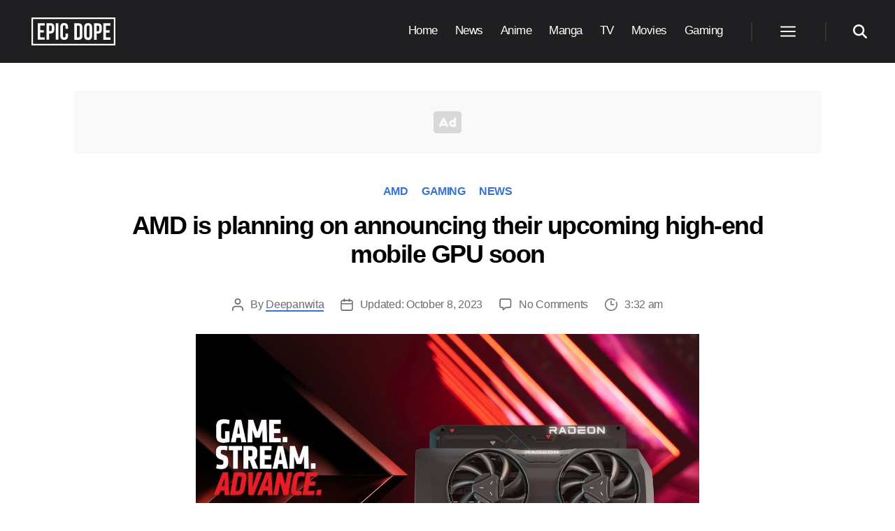

--- FILE ---
content_type: text/html; charset=UTF-8
request_url: https://www.epicdope.com/amd-is-planning-on-announcing-their-upcoming-high-end-mobile-gpu-soon/?utm_source=internal&utm_medium=365460&utm_campaign=sidebar
body_size: 23009
content:
<!DOCTYPE html>
<html class="no-js" lang="en-US">

	<head>

		<meta charset="UTF-8">
		<meta name="viewport" content="width=device-width, initial-scale=1.0">

		<link rel="profile" href="https://gmpg.org/xfn/11">

		<script data-no-optimize="1" data-cfasync="false">!function(){"use strict";const t={adt_ei:{identityApiKey:"plainText",source:"url",type:"plaintext",priority:1},adt_eih:{identityApiKey:"sha256",source:"urlh",type:"hashed",priority:2},sh_kit:{identityApiKey:"sha256",source:"urlhck",type:"hashed",priority:3}},e=Object.keys(t);function i(t){const e=t.match(/((?=([a-z0-9._!#$%+^&*()[\]<>-]+))\2@[a-z0-9._-]+\.[a-z0-9._-]+)/gi);return e?e[0]:""}function n(t){return i(a(t.toLowerCase()))}function a(t){return t.replace(/\s/g,"")}function o(t,e){const i=new URL(e);t.forEach(t=>i.searchParams.delete(t)),history.replaceState(null,"",i.toString())}var r={checkEmail:i,validateEmail:n,trimInput:a,removeQueryParamsAndUpdateHistory:o,detectEmails:async function(){const i=new URL(window.location.href),a=i.searchParams;let r=null;const c=Object.entries(t).sort(([,t],[,e])=>t.priority-e.priority).map(([t])=>t);for(const e of c){const i=a.get(e),o=t[e];if(!i||!o)continue;const c=decodeURIComponent(i),d="plaintext"===o.type&&n(c),s="hashed"===o.type&&c;if(d||s){r={value:c,config:o};break}}if(r){const{value:t,config:e}=r;window.adthrive=window.adthrive||{},window.adthrive.cmd=window.adthrive.cmd||[],window.adthrive.cmd.push((function(){window.adthrive.identityApi({source:e.source,[e.identityApiKey]:t},({success:i,data:n})=>{i?window.adthrive.log("info","Plugin","detectEmails",`Identity API called with ${e.type} email: ${t}`,n):window.adthrive.log("warning","Plugin","detectEmails",`Failed to call Identity API with ${e.type} email: ${t}`,n)})}))}o(e,i)},cb:"adthrive"};const{detectEmails:c,cb:d}=r;c()}();
</script><title>AMD is going to announce RX 7900M high-end desktop GPU soon</title>
<style>.flying-press-lazy-bg{background-image:none!important;}</style>
<link rel="preload" href="https://www.epicdope.com/wp-content/themes/epicdope/assets/icons/ad.svg" as="image" fetchpriority="high">
<link rel="preload" href="https://www.epicdope.com/wp-content/uploads/2020/05/Epic-Dope-Logo.png" as="image" imagesrcset="" imagesizes="">
<link rel="preload" href="https://www.epicdope.com/wp-content/uploads/2023/10/maxresdefault-1.jpg" as="image" imagesrcset="https://www.epicdope.com/wp-content/uploads/2023/10/maxresdefault-1.jpg 1280w, https://www.epicdope.com/wp-content/uploads/2023/10/maxresdefault-1-640x360.jpg 640w, https://www.epicdope.com/wp-content/uploads/2023/10/maxresdefault-1-768x432.jpg 768w, https://www.epicdope.com/wp-content/uploads/2023/10/maxresdefault-1-1200x675.jpg 1200w" imagesizes="(max-width: 1280px) 100vw, 1280px">

	<style>img:is([sizes="auto" i], [sizes^="auto," i]) { contain-intrinsic-size: 3000px 1500px }</style>
	
<script data-no-optimize="1" data-cfasync="false" data-loading-method="user-interaction" data-src="data:text/javascript,%28function%28w%2C%20d%29%20%7B%0A%09w.adthrive%20%3D%20w.adthrive%20%7C%7C%20%7B%7D%3B%0A%09w.adthrive.cmd%20%3D%20w.adthrive.cmd%20%7C%7C%20%5B%5D%3B%0A%09w.adthrive.plugin%20%3D%20%27adthrive-ads-3.8.0%27%3B%0A%09w.adthrive.host%20%3D%20%27ads.adthrive.com%27%3B%0A%09w.adthrive.integration%20%3D%20%27plugin%27%3B%0A%0A%09var%20commitParam%20%3D%20%28w.adthriveCLS%20%26%26%20w.adthriveCLS.bucket%20%21%3D%3D%20%27prod%27%20%26%26%20w.adthriveCLS.branch%29%20%3F%20%27%26commit%3D%27%20%2B%20w.adthriveCLS.branch%20%3A%20%27%27%3B%0A%0A%09var%20s%20%3D%20d.createElement%28%27script%27%29%3B%0A%09s.async%20%3D%20true%3B%0A%09s.referrerpolicy%3D%27no-referrer-when-downgrade%27%3B%0A%09s.src%20%3D%20%27https%3A%2F%2F%27%20%2B%20w.adthrive.host%20%2B%20%27%2Fsites%2F5eaaf61be9893f1f1a5bfc9c%2Fads.min.js%3Freferrer%3D%27%20%2B%20w.encodeURIComponent%28w.location.href%29%20%2B%20commitParam%20%2B%20%27%26cb%3D%27%20%2B%20%28Math.floor%28Math.random%28%29%20%2A%20100%29%20%2B%201%29%20%2B%20%27%27%3B%0A%09var%20n%20%3D%20d.getElementsByTagName%28%27script%27%29%5B0%5D%3B%0A%09n.parentNode.insertBefore%28s%2C%20n%29%3B%0A%7D%29%28window%2C%20document%29%3B"></script>
<link rel="dns-prefetch" href="https://ads.adthrive.com/"><link rel="preconnect" href="https://ads.adthrive.com/"><link rel="preconnect" href="https://ads.adthrive.com/" crossorigin>
<!-- The SEO Framework by Sybre Waaijer -->
<meta name="robots" content="max-snippet:-1,max-image-preview:standard,max-video-preview:-1">
<link rel="canonical" href="https://www.epicdope.com/amd-is-planning-on-announcing-their-upcoming-high-end-mobile-gpu-soon/">
<meta name="description" content="As per reports, AMD plans on unveiling their high-end mobile GPU &ndash; the Radeon RX 7900M - for laptops soon on October 19th.">
<meta property="og:type" content="article">
<meta property="og:locale" content="en_US">
<meta property="og:site_name" content="Epic Dope">
<meta property="og:title" content="AMD is going to announce RX 7900M high-end desktop GPU soon">
<meta property="og:description" content="As per reports, AMD plans on unveiling their high-end mobile GPU &ndash; the Radeon RX 7900M - for laptops soon on October 19th.">
<meta property="og:url" content="https://www.epicdope.com/amd-is-planning-on-announcing-their-upcoming-high-end-mobile-gpu-soon/">
<meta property="og:image" content="https://www.epicdope.com/wp-content/uploads/2023/10/maxresdefault-1.jpg">
<meta property="og:image:width" content="1280">
<meta property="og:image:height" content="720">
<meta property="og:image:alt" content="AMD is going to announce RX 7900M high-end desktop GPU soon">
<meta property="article:published_time" content="2023-10-07T10:32:31+00:00">
<meta property="article:modified_time" content="2023-10-09T06:36:01+00:00">
<meta property="article:publisher" content="https://www.facebook.com/dope.epic">
<meta name="twitter:card" content="summary_large_image">
<meta name="twitter:title" content="AMD is going to announce RX 7900M high-end desktop GPU soon">
<meta name="twitter:description" content="As per reports, AMD plans on unveiling their high-end mobile GPU &ndash; the Radeon RX 7900M - for laptops soon on October 19th.">
<meta name="twitter:image" content="https://www.epicdope.com/wp-content/uploads/2023/10/maxresdefault-1.jpg">
<meta name="twitter:image:alt" content="AMD is going to announce RX 7900M high-end desktop GPU soon">
<meta name="google-site-verification" content="yx1eCDAMzYPQi4vQdCOlcXxH3PVTshMJLwEl_0xbOmM">
<meta name="msvalidate.01" content="AA8B0BA406B45B551259A35A6C4F2FCF">
<meta name="yandex-verification" content="49b15d112c4f79c8">
<!-- / The SEO Framework by Sybre Waaijer | 7.37ms meta | 0.10ms boot -->

<link rel="alternate" type="application/rss+xml" title="Epic Dope &raquo; Feed" href="https://www.epicdope.com/feed/">
<link rel="alternate" type="application/rss+xml" title="Epic Dope &raquo; Comments Feed" href="https://www.epicdope.com/comments/feed/">
<link rel="alternate" type="application/rss+xml" title="Epic Dope &raquo; AMD is planning on announcing their upcoming high-end mobile GPU soon Comments Feed" href="https://www.epicdope.com/amd-is-planning-on-announcing-their-upcoming-high-end-mobile-gpu-soon/feed/">
<style id="classic-theme-styles-inline-css">/*! This file is auto-generated */
.wp-block-button__link{color:#fff;background-color:#32373c;border-radius:9999px;box-shadow:none;text-decoration:none;padding:calc(.667em + 2px) calc(1.333em + 2px);font-size:1.125em}.wp-block-file__button{background:#32373c;color:#fff;text-decoration:none}</style>
<style id="inline-spoilers-block-style-inline-css">.wp-block-inline-spoilers-block{background:#f5f5f5;border:1px solid #c3cbd1;border-left-width:2px;box-sizing:border-box;clear:both;padding:0 10px}.wp-block-inline-spoilers-block .spoiler-title,.wp-block-inline-spoilers-block summary{background-color:#e9e9e6;background-image:url([data-uri]);background-position:6px;background-repeat:no-repeat;border-bottom:1px solid #c3cbd1;cursor:pointer;font-weight:700;line-height:1.5;list-style:none;margin:0 -10px -1px;outline:0;padding:0 6px 0 23px;text-align:left}.wp-block-inline-spoilers-block[open]>.spoiler-title,.wp-block-inline-spoilers-block[open]>summary{background-image:url([data-uri]);margin:0 -10px 2px}div.spoiler-wrap{background-color:#e9e9e6;border:1px solid #c3cbd1;border-left-width:2px;clear:both;display:block;margin:6px 0;padding:0}div.spoiler-head{color:#2a2a2a;cursor:pointer;display:block;font-weight:700;line-height:1.5;margin-left:6px;padding:0 6px 0 14px;text-align:left}div.spoiler-head.collapsed{background:url([data-uri]) 0 no-repeat}div.spoiler-head.expanded{background:url([data-uri]) 0 no-repeat}div.spoiler-head.collapsed.no-icon,div.spoiler-head.expanded.no-icon{background:0 0;cursor:auto;padding:0 6px}div.spoiler-body{background:#f5f5f5;border-top:1px solid #c3cbd1;padding:2px 6px}.wp-block-inline-spoilers-block:has(.spoiler-wrap){background:transparent;border:0;padding:0}</style>
<style id="global-styles-inline-css">:root{--wp--preset--aspect-ratio--square: 1;--wp--preset--aspect-ratio--4-3: 4/3;--wp--preset--aspect-ratio--3-4: 3/4;--wp--preset--aspect-ratio--3-2: 3/2;--wp--preset--aspect-ratio--2-3: 2/3;--wp--preset--aspect-ratio--16-9: 16/9;--wp--preset--aspect-ratio--9-16: 9/16;--wp--preset--color--black: #000000;--wp--preset--color--cyan-bluish-gray: #abb8c3;--wp--preset--color--white: #ffffff;--wp--preset--color--pale-pink: #f78da7;--wp--preset--color--vivid-red: #cf2e2e;--wp--preset--color--luminous-vivid-orange: #ff6900;--wp--preset--color--luminous-vivid-amber: #fcb900;--wp--preset--color--light-green-cyan: #7bdcb5;--wp--preset--color--vivid-green-cyan: #00d084;--wp--preset--color--pale-cyan-blue: #8ed1fc;--wp--preset--color--vivid-cyan-blue: #0693e3;--wp--preset--color--vivid-purple: #9b51e0;--wp--preset--color--accent: #e22658;--wp--preset--color--primary: #000000;--wp--preset--color--secondary: #6d6d6d;--wp--preset--color--subtle-background: #dbdbdb;--wp--preset--color--background: #ffffff;--wp--preset--gradient--vivid-cyan-blue-to-vivid-purple: linear-gradient(135deg,rgba(6,147,227,1) 0%,rgb(155,81,224) 100%);--wp--preset--gradient--light-green-cyan-to-vivid-green-cyan: linear-gradient(135deg,rgb(122,220,180) 0%,rgb(0,208,130) 100%);--wp--preset--gradient--luminous-vivid-amber-to-luminous-vivid-orange: linear-gradient(135deg,rgba(252,185,0,1) 0%,rgba(255,105,0,1) 100%);--wp--preset--gradient--luminous-vivid-orange-to-vivid-red: linear-gradient(135deg,rgba(255,105,0,1) 0%,rgb(207,46,46) 100%);--wp--preset--gradient--very-light-gray-to-cyan-bluish-gray: linear-gradient(135deg,rgb(238,238,238) 0%,rgb(169,184,195) 100%);--wp--preset--gradient--cool-to-warm-spectrum: linear-gradient(135deg,rgb(74,234,220) 0%,rgb(151,120,209) 20%,rgb(207,42,186) 40%,rgb(238,44,130) 60%,rgb(251,105,98) 80%,rgb(254,248,76) 100%);--wp--preset--gradient--blush-light-purple: linear-gradient(135deg,rgb(255,206,236) 0%,rgb(152,150,240) 100%);--wp--preset--gradient--blush-bordeaux: linear-gradient(135deg,rgb(254,205,165) 0%,rgb(254,45,45) 50%,rgb(107,0,62) 100%);--wp--preset--gradient--luminous-dusk: linear-gradient(135deg,rgb(255,203,112) 0%,rgb(199,81,192) 50%,rgb(65,88,208) 100%);--wp--preset--gradient--pale-ocean: linear-gradient(135deg,rgb(255,245,203) 0%,rgb(182,227,212) 50%,rgb(51,167,181) 100%);--wp--preset--gradient--electric-grass: linear-gradient(135deg,rgb(202,248,128) 0%,rgb(113,206,126) 100%);--wp--preset--gradient--midnight: linear-gradient(135deg,rgb(2,3,129) 0%,rgb(40,116,252) 100%);--wp--preset--font-size--small: 18px;--wp--preset--font-size--medium: 20px;--wp--preset--font-size--large: 26.25px;--wp--preset--font-size--x-large: 42px;--wp--preset--font-size--normal: 21px;--wp--preset--font-size--larger: 32px;--wp--preset--spacing--20: 0.44rem;--wp--preset--spacing--30: 0.67rem;--wp--preset--spacing--40: 1rem;--wp--preset--spacing--50: 1.5rem;--wp--preset--spacing--60: 2.25rem;--wp--preset--spacing--70: 3.38rem;--wp--preset--spacing--80: 5.06rem;--wp--preset--shadow--natural: 6px 6px 9px rgba(0, 0, 0, 0.2);--wp--preset--shadow--deep: 12px 12px 50px rgba(0, 0, 0, 0.4);--wp--preset--shadow--sharp: 6px 6px 0px rgba(0, 0, 0, 0.2);--wp--preset--shadow--outlined: 6px 6px 0px -3px rgba(255, 255, 255, 1), 6px 6px rgba(0, 0, 0, 1);--wp--preset--shadow--crisp: 6px 6px 0px rgba(0, 0, 0, 1);}:where(.is-layout-flex){gap: 0.5em;}:where(.is-layout-grid){gap: 0.5em;}body .is-layout-flex{display: flex;}.is-layout-flex{flex-wrap: wrap;align-items: center;}.is-layout-flex > :is(*, div){margin: 0;}body .is-layout-grid{display: grid;}.is-layout-grid > :is(*, div){margin: 0;}:where(.wp-block-columns.is-layout-flex){gap: 2em;}:where(.wp-block-columns.is-layout-grid){gap: 2em;}:where(.wp-block-post-template.is-layout-flex){gap: 1.25em;}:where(.wp-block-post-template.is-layout-grid){gap: 1.25em;}.has-black-color{color: var(--wp--preset--color--black) !important;}.has-cyan-bluish-gray-color{color: var(--wp--preset--color--cyan-bluish-gray) !important;}.has-white-color{color: var(--wp--preset--color--white) !important;}.has-pale-pink-color{color: var(--wp--preset--color--pale-pink) !important;}.has-vivid-red-color{color: var(--wp--preset--color--vivid-red) !important;}.has-luminous-vivid-orange-color{color: var(--wp--preset--color--luminous-vivid-orange) !important;}.has-luminous-vivid-amber-color{color: var(--wp--preset--color--luminous-vivid-amber) !important;}.has-light-green-cyan-color{color: var(--wp--preset--color--light-green-cyan) !important;}.has-vivid-green-cyan-color{color: var(--wp--preset--color--vivid-green-cyan) !important;}.has-pale-cyan-blue-color{color: var(--wp--preset--color--pale-cyan-blue) !important;}.has-vivid-cyan-blue-color{color: var(--wp--preset--color--vivid-cyan-blue) !important;}.has-vivid-purple-color{color: var(--wp--preset--color--vivid-purple) !important;}.has-black-background-color{background-color: var(--wp--preset--color--black) !important;}.has-cyan-bluish-gray-background-color{background-color: var(--wp--preset--color--cyan-bluish-gray) !important;}.has-white-background-color{background-color: var(--wp--preset--color--white) !important;}.has-pale-pink-background-color{background-color: var(--wp--preset--color--pale-pink) !important;}.has-vivid-red-background-color{background-color: var(--wp--preset--color--vivid-red) !important;}.has-luminous-vivid-orange-background-color{background-color: var(--wp--preset--color--luminous-vivid-orange) !important;}.has-luminous-vivid-amber-background-color{background-color: var(--wp--preset--color--luminous-vivid-amber) !important;}.has-light-green-cyan-background-color{background-color: var(--wp--preset--color--light-green-cyan) !important;}.has-vivid-green-cyan-background-color{background-color: var(--wp--preset--color--vivid-green-cyan) !important;}.has-pale-cyan-blue-background-color{background-color: var(--wp--preset--color--pale-cyan-blue) !important;}.has-vivid-cyan-blue-background-color{background-color: var(--wp--preset--color--vivid-cyan-blue) !important;}.has-vivid-purple-background-color{background-color: var(--wp--preset--color--vivid-purple) !important;}.has-black-border-color{border-color: var(--wp--preset--color--black) !important;}.has-cyan-bluish-gray-border-color{border-color: var(--wp--preset--color--cyan-bluish-gray) !important;}.has-white-border-color{border-color: var(--wp--preset--color--white) !important;}.has-pale-pink-border-color{border-color: var(--wp--preset--color--pale-pink) !important;}.has-vivid-red-border-color{border-color: var(--wp--preset--color--vivid-red) !important;}.has-luminous-vivid-orange-border-color{border-color: var(--wp--preset--color--luminous-vivid-orange) !important;}.has-luminous-vivid-amber-border-color{border-color: var(--wp--preset--color--luminous-vivid-amber) !important;}.has-light-green-cyan-border-color{border-color: var(--wp--preset--color--light-green-cyan) !important;}.has-vivid-green-cyan-border-color{border-color: var(--wp--preset--color--vivid-green-cyan) !important;}.has-pale-cyan-blue-border-color{border-color: var(--wp--preset--color--pale-cyan-blue) !important;}.has-vivid-cyan-blue-border-color{border-color: var(--wp--preset--color--vivid-cyan-blue) !important;}.has-vivid-purple-border-color{border-color: var(--wp--preset--color--vivid-purple) !important;}.has-vivid-cyan-blue-to-vivid-purple-gradient-background{background: var(--wp--preset--gradient--vivid-cyan-blue-to-vivid-purple) !important;}.has-light-green-cyan-to-vivid-green-cyan-gradient-background{background: var(--wp--preset--gradient--light-green-cyan-to-vivid-green-cyan) !important;}.has-luminous-vivid-amber-to-luminous-vivid-orange-gradient-background{background: var(--wp--preset--gradient--luminous-vivid-amber-to-luminous-vivid-orange) !important;}.has-luminous-vivid-orange-to-vivid-red-gradient-background{background: var(--wp--preset--gradient--luminous-vivid-orange-to-vivid-red) !important;}.has-very-light-gray-to-cyan-bluish-gray-gradient-background{background: var(--wp--preset--gradient--very-light-gray-to-cyan-bluish-gray) !important;}.has-cool-to-warm-spectrum-gradient-background{background: var(--wp--preset--gradient--cool-to-warm-spectrum) !important;}.has-blush-light-purple-gradient-background{background: var(--wp--preset--gradient--blush-light-purple) !important;}.has-blush-bordeaux-gradient-background{background: var(--wp--preset--gradient--blush-bordeaux) !important;}.has-luminous-dusk-gradient-background{background: var(--wp--preset--gradient--luminous-dusk) !important;}.has-pale-ocean-gradient-background{background: var(--wp--preset--gradient--pale-ocean) !important;}.has-electric-grass-gradient-background{background: var(--wp--preset--gradient--electric-grass) !important;}.has-midnight-gradient-background{background: var(--wp--preset--gradient--midnight) !important;}.has-small-font-size{font-size: var(--wp--preset--font-size--small) !important;}.has-medium-font-size{font-size: var(--wp--preset--font-size--medium) !important;}.has-large-font-size{font-size: var(--wp--preset--font-size--large) !important;}.has-x-large-font-size{font-size: var(--wp--preset--font-size--x-large) !important;}
:where(.wp-block-post-template.is-layout-flex){gap: 1.25em;}:where(.wp-block-post-template.is-layout-grid){gap: 1.25em;}
:where(.wp-block-columns.is-layout-flex){gap: 2em;}:where(.wp-block-columns.is-layout-grid){gap: 2em;}
:root :where(.wp-block-pullquote){font-size: 1.5em;line-height: 1.6;}</style>
<link rel="stylesheet" id="inline-spoilers-css-css" href="https://www.epicdope.com/wp-content/cache/flying-press/8b682d1ad04b.style-index.css" media="all">
<link rel="stylesheet" id="main-style-css" href="https://www.epicdope.com/wp-content/cache/flying-press/0d1feaca0229.main.css" media="all">
<link rel="stylesheet" id="child-style-css" href="https://www.epicdope.com/wp-content/cache/flying-press/3e5fb324efda.style.css" media="all">
<link rel="stylesheet" id="post-style-css" href="https://www.epicdope.com/wp-content/cache/flying-press/b23a203267bf.core.css" media="all">
<link rel="stylesheet" id="block-style-css" href="https://www.epicdope.com/wp-content/cache/flying-press/4bdbe6d5a0fe.blocks.css" media="all">
<link rel="stylesheet" id="twentytwenty-fonts-css" href="https://www.epicdope.com/wp-content/cache/flying-press/e6f251e669f2.font-inter.css" media="all">
<script src="https://www.epicdope.com/wp-content/cache/flying-press/72bfb507aa93.index.js" id="twentytwenty-js-js" defer data-wp-strategy="defer"></script>
<link rel="https://api.w.org/" href="https://www.epicdope.com/wp-json/"><link rel="alternate" title="JSON" type="application/json" href="https://www.epicdope.com/wp-json/wp/v2/posts/367934"><link rel="EditURI" type="application/rsd+xml" title="RSD" href="https://www.epicdope.com/xmlrpc.php?rsd">
	<script>document.documentElement.className = document.documentElement.className.replace( 'no-js', 'js' );</script>
	<style id="custom-background-css">body.custom-background { background-color: #ffffff; }</style>
	<link rel="icon" href="https://www.epicdope.com/wp-content/uploads/2019/07/cropped-Epic-Dope-Site-Title-1-32x32.png" sizes="32x32">
<link rel="icon" href="https://www.epicdope.com/wp-content/uploads/2019/07/cropped-Epic-Dope-Site-Title-1-192x192.png" sizes="192x192">
<link rel="apple-touch-icon" href="https://www.epicdope.com/wp-content/uploads/2019/07/cropped-Epic-Dope-Site-Title-1-180x180.png">
<meta name="msapplication-TileImage" content="https://www.epicdope.com/wp-content/uploads/2019/07/cropped-Epic-Dope-Site-Title-1-270x270.png">
		
				
		<!-- Global site tag (gtag.js) - Google Analytics -->
		<script async data-loading-method="user-interaction" data-src="https://www.googletagmanager.com/gtag/js?id=G-0TWP739RXK"></script>
		<script>
		 window.dataLayer = window.dataLayer || [];
		 function gtag(){dataLayer.push(arguments);}
		 gtag('js', new Date());

		 gtag('config', 'G-0TWP739RXK');
		</script>
		
		
				
		<script>
			(function() {
				var supportsPassive = eventListenerOptionsSupported();  

				if (supportsPassive) {
					var addEvent = EventTarget.prototype.addEventListener;
					overwriteAddEvent(addEvent);
				}

				function overwriteAddEvent(superMethod) {
					var defaultOptions = {
						passive: true,
						capture: false
					};

					EventTarget.prototype.addEventListener = function(type, listener, options) {
						var usesListenerOptions = typeof options === 'object';
						var useCapture = usesListenerOptions ? options.capture : options;

						options = usesListenerOptions ? options : {};
						options.passive = options.passive !== undefined ? options.passive : defaultOptions.passive;
						options.capture = useCapture !== undefined ? useCapture : defaultOptions.capture;

						superMethod.call(this, type, listener, options);
					};
				}

				function eventListenerOptionsSupported() {
					var supported = false;
					try {
						var opts = Object.defineProperty({}, 'passive', {
							get: function() {
								supported = true;
							}
						});
						window.addEventListener("test", null, opts);
					} catch (e) {}

					return supported;
				}
			})();
		</script>

	<script type="speculationrules">{"prefetch":[{"source":"document","where":{"and":[{"href_matches":"\/*"},{"not":{"href_matches":["\/*.php","\/wp-(admin|includes|content|login|signup|json)(.*)?","\/*\\?(.+)","\/(cart|checkout|logout)(.*)?"]}}]},"eagerness":"moderate"}]}</script></head>

	<body class="wp-singular post-template-default single single-post postid-367934 single-format-standard custom-background wp-custom-logo wp-embed-responsive wp-theme-twentytwenty wp-child-theme-epicdope singular enable-search-modal has-post-thumbnail has-single-pagination showing-comments show-avatars footer-top-visible reduced-spacing">



		<a class="skip-link screen-reader-text" href="#site-content">Skip to the content</a>
		<header id="site-header" class="header-footer-group" role="banner">

			<div class="header-inner section-inner">

				<div class="header-titles-wrapper">

					
					<button class="toggle search-toggle mobile-search-toggle" data-toggle-target=".search-modal" data-toggle-body-class="showing-search-modal" data-set-focus=".search-modal .search-field" aria-expanded="false">
						<span class="toggle-inner">
							<span class="toggle-icon">
								<svg class="svg-icon" aria-hidden="true" role="img" focusable="false" xmlns="http://www.w3.org/2000/svg" width="23" height="23" viewbox="0 0 23 23"><path d="M38.710696,48.0601792 L43,52.3494831 L41.3494831,54 L37.0601792,49.710696 C35.2632422,51.1481185 32.9839107,52.0076499 30.5038249,52.0076499 C24.7027226,52.0076499 20,47.3049272 20,41.5038249 C20,35.7027226 24.7027226,31 30.5038249,31 C36.3049272,31 41.0076499,35.7027226 41.0076499,41.5038249 C41.0076499,43.9839107 40.1481185,46.2632422 38.710696,48.0601792 Z M36.3875844,47.1716785 C37.8030221,45.7026647 38.6734666,43.7048964 38.6734666,41.5038249 C38.6734666,36.9918565 35.0157934,33.3341833 30.5038249,33.3341833 C25.9918565,33.3341833 22.3341833,36.9918565 22.3341833,41.5038249 C22.3341833,46.0157934 25.9918565,49.6734666 30.5038249,49.6734666 C32.7048964,49.6734666 34.7026647,48.8030221 36.1716785,47.3875844 C36.2023931,47.347638 36.2360451,47.3092237 36.2726343,47.2726343 C36.3092237,47.2360451 36.347638,47.2023931 36.3875844,47.1716785 Z" transform="translate(-20 -31)"></path></svg>							</span>
							<span class="toggle-text">Search</span>
						</span>
					</button><!-- .search-toggle -->

					
					<div class="header-titles">

						<div class="site-logo">
							<a href="https://www.epicdope.com" class="custom-logo-link" rel="home" data-wpel-link="internal">
								<svg class="ed-logo-text" xmlns="http://www.w3.org/2000/svg" viewbox="0 0 1242.582 416"><title id="edlogotitle">Epic Dope Logo</title><path class="a" d="M130.474 188.697h52.994v35.096h-52.994v71.945h66.68v35.095H91.87V85.167h105.286v35.095h-66.681zM338.234 145.882v31.936c0 39.307-18.952 60.715-57.556 60.715h-18.25v92.3h-38.604V85.167h56.854c38.604 0 57.556 21.408 57.556 60.715zm-75.806-25.62v83.176h18.25c12.283 0 18.951-5.615 18.951-23.163v-36.85c0-17.548-6.668-23.163-18.951-23.163zM360.688 85.167h38.605v245.666h-38.605zM542.125 239.234v32.64c0 39.306-19.654 61.767-57.556 61.767s-57.557-22.461-57.557-61.768V144.127c0-39.307 19.654-61.768 57.557-61.768s57.556 22.461 57.556 61.768v23.864h-36.5V141.67c0-17.548-7.72-24.216-20.004-24.216s-20.003 6.668-20.003 24.216v132.66c0 17.548 7.72 23.864 20.004 23.864s20.004-6.316 20.004-23.864v-35.096zM635.488 86.972h61.066c38.604 0 57.555 21.409 57.555 60.715v124.238c0 39.306-18.95 60.715-57.555 60.715h-61.066zm38.605 35.096v175.476h21.759c12.283 0 19.653-6.316 19.653-23.864V145.932c0-17.546-7.37-23.864-19.653-23.864zM780.425 145.932c0-39.306 20.706-61.767 58.609-61.767s58.608 22.46 58.608 61.767V273.68c0 39.306-20.706 61.767-58.608 61.767s-58.61-22.46-58.61-61.767zm38.604 130.204c0 17.547 7.72 24.215 20.005 24.215s20.004-6.668 20.004-24.215v-132.66c0-17.547-7.72-24.215-20.004-24.215s-20.005 6.668-20.005 24.216zM1041.88 147.688v31.936c0 39.307-18.952 60.715-57.556 60.715h-18.25v92.3H927.47V86.973h56.855c38.604 0 57.557 21.409 57.557 60.715zm-75.805-25.62v83.176h18.249c12.283 0 18.951-5.615 18.951-23.163v-36.85c0-17.548-6.668-23.163-18.951-23.163zM1103.294 190.504h52.994v35.095h-52.994v71.945h66.68v35.096H1064.69V86.972h105.285v35.096h-66.68z"></path><path fill="none" stroke="#fff" stroke-miterlimit="10" stroke-width="30" d="M8 8h1226.582v400H8z"></path></svg>
							</a>
							<span class="screen-reader-text">Epic Dope</span>
						</div>

						<style>.ed-logo-text {
								fill: #fff;
								width: 120px;
							}

							.custom-logo-link {
								display: flex !important;
								align-items: center;
								padding: 5px;
								background-color: #000;
							}

							.home .ed-logo-text{
								display: none;
							}</style>

					</div><!-- .header-titles -->

					<button class="toggle nav-toggle mobile-nav-toggle" data-toggle-target=".menu-modal" data-toggle-body-class="showing-menu-modal" aria-expanded="false" data-set-focus=".close-nav-toggle">
						<span class="toggle-inner">
							<span class="toggle-icon">
								<svg class="svg-icon" aria-hidden="true" role="img" focusable="false" xmlns="http://www.w3.org/2000/svg" viewbox="0 0 24 24" width="24px" height="24px"><path d="M 2 5 L 2 7 L 22 7 L 22 5 L 2 5 z M 2 11 L 2 13 L 22 13 L 22 11 L 2 11 z M 2 17 L 2 19 L 22 19 L 22 17 L 2 17 z"></path></svg>							</span>
							<span class="toggle-text">Menu</span>
						</span>
					</button><!-- .nav-toggle -->

				</div><!-- .header-titles-wrapper -->

				<div class="header-navigation-wrapper">

					
					<nav class="primary-menu-wrapper" aria-label="Horizontal" role="navigation">

						<ul class="primary-menu reset-list-style">

							<li id="menu-item-3339" class="menu-item menu-item-type-post_type menu-item-object-page menu-item-home menu-item-3339"><a href="https://www.epicdope.com/" data-wpel-link="internal">Home</a></li>
<li id="menu-item-3625" class="menu-item menu-item-type-taxonomy menu-item-object-category current-post-ancestor current-menu-parent current-post-parent menu-item-3625"><a href="https://www.epicdope.com/category/news/" data-wpel-link="internal">News</a></li>
<li id="menu-item-3621" class="menu-item menu-item-type-taxonomy menu-item-object-category menu-item-3621"><a href="https://www.epicdope.com/category/anime/" data-wpel-link="internal">Anime</a></li>
<li id="menu-item-8086" class="menu-item menu-item-type-taxonomy menu-item-object-category menu-item-8086"><a href="https://www.epicdope.com/category/manga/" data-wpel-link="internal">Manga</a></li>
<li id="menu-item-3622" class="menu-item menu-item-type-taxonomy menu-item-object-category menu-item-3622"><a href="https://www.epicdope.com/category/tv/" data-wpel-link="internal">TV</a></li>
<li id="menu-item-29082" class="menu-item menu-item-type-taxonomy menu-item-object-category menu-item-29082"><a href="https://www.epicdope.com/category/movies/" data-wpel-link="internal">Movies</a></li>
<li id="menu-item-363641" class="menu-item menu-item-type-taxonomy menu-item-object-category current-post-ancestor current-menu-parent current-post-parent menu-item-363641"><a href="https://www.epicdope.com/category/gaming/" data-wpel-link="internal">Gaming</a></li>

						</ul>

					</nav><!-- .primary-menu-wrapper -->

					
					<div class="header-toggles hide-no-js">

						
						<div class="toggle-wrapper nav-toggle-wrapper has-expanded-menu">

							<button class="toggle nav-toggle desktop-nav-toggle" data-toggle-target=".menu-modal" data-toggle-body-class="showing-menu-modal" aria-expanded="false" data-set-focus=".close-nav-toggle">
								<span class="toggle-inner">
									<span class="toggle-text">Menu</span>
									<span class="toggle-icon">
										<svg class="svg-icon" aria-hidden="true" role="img" focusable="false" xmlns="http://www.w3.org/2000/svg" viewbox="0 0 24 24" width="24px" height="24px"><path d="M 2 5 L 2 7 L 22 7 L 22 5 L 2 5 z M 2 11 L 2 13 L 22 13 L 22 11 L 2 11 z M 2 17 L 2 19 L 22 19 L 22 17 L 2 17 z"></path></svg>									</span>
								</span>
							</button><!-- .nav-toggle -->

						</div><!-- .nav-toggle-wrapper -->

						
						<div class="toggle-wrapper search-toggle-wrapper">

							<button class="toggle search-toggle desktop-search-toggle" data-toggle-target=".search-modal" data-toggle-body-class="showing-search-modal" data-set-focus=".search-modal .search-field" aria-expanded="false">
								<span class="toggle-inner">
									<svg class="svg-icon" xmlns="http://www.w3.org/2000/svg" height="1em" viewbox="0 0 512 512"><!--! Font Awesome Free 6.4.2 by @fontawesome - https://fontawesome.com License - https://fontawesome.com/license (Commercial License) Copyright 2023 Fonticons, Inc. --><path d="M416 208c0 45.9-14.9 88.3-40 122.7L502.6 457.4c12.5 12.5 12.5 32.8 0 45.3s-32.8 12.5-45.3 0L330.7 376c-34.4 25.2-76.8 40-122.7 40C93.1 416 0 322.9 0 208S93.1 0 208 0S416 93.1 416 208zM208 352a144 144 0 1 0 0-288 144 144 0 1 0 0 288z"></path></svg>
									<span class="toggle-text">Search</span>
								</span>
							</button><!-- .search-toggle -->

						</div>

						
					</div><!-- .header-toggles -->
					
				</div><!-- .header-navigation-wrapper -->

			</div><!-- .header-inner -->

			<div class="search-modal cover-modal header-footer-group" data-modal-target-string=".search-modal" role="dialog" aria-modal="true" aria-label="Search">

	<div class="search-modal-inner modal-inner">

		<div class="section-inner">

			<form role="search" aria-label="Search for:" method="get" class="search-form" action="https://www.epicdope.com/">
	<label for="search-form-1">
		<span class="screen-reader-text">
			Search for:		</span>
		<input type="search" id="search-form-1" class="search-field" placeholder="Search &hellip;" value="" name="s">
	</label>
	<input type="submit" class="search-submit" value="Search">
</form>

			<button class="toggle search-untoggle close-search-toggle fill-children-current-color" data-toggle-target=".search-modal" data-toggle-body-class="showing-search-modal" data-set-focus=".search-modal .search-field">
				<span class="screen-reader-text">
					Close search				</span>
				<svg class="svg-icon" aria-hidden="true" role="img" focusable="false" xmlns="http://www.w3.org/2000/svg" width="16" height="16" viewbox="0 0 16 16"><polygon fill="" fill-rule="evenodd" points="6.852 7.649 .399 1.195 1.445 .149 7.899 6.602 14.352 .149 15.399 1.195 8.945 7.649 15.399 14.102 14.352 15.149 7.899 8.695 1.445 15.149 .399 14.102"></polygon></svg>			</button><!-- .search-toggle -->

		</div><!-- .section-inner -->

	</div><!-- .search-modal-inner -->

</div><!-- .menu-modal -->

		</header><!-- #site-header -->

		
<div class="menu-modal cover-modal header-footer-group" data-modal-target-string=".menu-modal">

	<div class="menu-modal-inner modal-inner">

		<div class="menu-wrapper section-inner">

			<div class="menu-top">

				<button class="toggle close-nav-toggle fill-children-current-color" data-toggle-target=".menu-modal" data-toggle-body-class="showing-menu-modal" aria-expanded="false" data-set-focus=".menu-modal">
					<span class="toggle-text">Close Menu</span>
					<svg class="svg-icon" aria-hidden="true" role="img" focusable="false" viewbox="0 0 329.26933 329" xmlns="http://www.w3.org/2000/svg"><path d="m194.800781 164.769531 128.210938-128.214843c8.34375-8.339844 8.34375-21.824219 0-30.164063-8.339844-8.339844-21.824219-8.339844-30.164063 0l-128.214844 128.214844-128.210937-128.214844c-8.34375-8.339844-21.824219-8.339844-30.164063 0-8.34375 8.339844-8.34375 21.824219 0 30.164063l128.210938 128.214843-128.210938 128.214844c-8.34375 8.339844-8.34375 21.824219 0 30.164063 4.15625 4.160156 9.621094 6.25 15.082032 6.25 5.460937 0 10.921875-2.089844 15.082031-6.25l128.210937-128.214844 128.214844 128.214844c4.160156 4.160156 9.621094 6.25 15.082032 6.25 5.460937 0 10.921874-2.089844 15.082031-6.25 8.34375-8.339844 8.34375-21.824219 0-30.164063zm0 0"></path></svg>				</button><!-- .nav-toggle -->

				
								
				
				
				
					<nav class="expanded-menu" aria-label="Expanded" role="navigation">

						<ul class="modal-menu reset-list-style">
							<li id="menu-item-7790" class="menu-item menu-item-type-custom menu-item-object-custom menu-item-7790"><div class="ancestor-wrapper"><a href="#"><img alt="Epic Dope Logo" class="dex-menu-img" src="https://www.epicdope.com/wp-content/uploads/2020/05/Epic-Dope-Logo.png" width="350" height="117" loading="eager" fetchpriority="high" decoding="async"></a></div><!-- .ancestor-wrapper --></li>
<li id="menu-item-7791" class="dex-about-text menu-item menu-item-type-custom menu-item-object-custom menu-item-7791"><div class="ancestor-wrapper"><a href="#">Epic Dope is the new home of streaming news, views and reviews. A premium destination for everything Anime, Netflix, Disney + or Hotstar , Amazon Prime Video &amp; Apple TV + .</a></div><!-- .ancestor-wrapper --></li>
<li id="menu-item-18446" class="menu-item menu-item-type-post_type menu-item-object-page menu-item-18446"><div class="ancestor-wrapper"><a href="https://www.epicdope.com/login/" data-wpel-link="internal">Login</a></div><!-- .ancestor-wrapper --></li>
<li id="menu-item-8170" class="menu-item menu-item-type-post_type menu-item-object-page menu-item-8170"><div class="ancestor-wrapper"><a href="https://www.epicdope.com/about-us/" data-wpel-link="internal">About Us</a></div><!-- .ancestor-wrapper --></li>
<li id="menu-item-7789" class="menu-item menu-item-type-post_type menu-item-object-page menu-item-7789"><div class="ancestor-wrapper"><a href="https://www.epicdope.com/contact-us/" data-wpel-link="internal">Contact Us</a></div><!-- .ancestor-wrapper --></li>
<li id="menu-item-8530" class="menu-item menu-item-type-post_type menu-item-object-page menu-item-8530"><div class="ancestor-wrapper"><a href="https://www.epicdope.com/disclaimer/" data-wpel-link="internal">Disclaimer</a></div><!-- .ancestor-wrapper --></li>
<li id="menu-item-8529" class="menu-item menu-item-type-post_type menu-item-object-page menu-item-8529"><div class="ancestor-wrapper"><a href="https://www.epicdope.com/dmca-removal/" data-wpel-link="internal">DMCA/Removal</a></div><!-- .ancestor-wrapper --></li>
						</ul>

					</nav>

					
					<nav class="mobile-menu" aria-label="Mobile" role="navigation">

						<ul class="modal-menu reset-list-style">

						<li id="menu-item-18430" class="menu-item menu-item-type-post_type menu-item-object-page menu-item-home menu-item-18430"><div class="ancestor-wrapper"><a href="https://www.epicdope.com/" data-wpel-link="internal">Home</a></div><!-- .ancestor-wrapper --></li>
<li id="menu-item-18431" class="menu-item menu-item-type-taxonomy menu-item-object-category current-post-ancestor current-menu-parent current-post-parent menu-item-has-children menu-item-18431"><div class="ancestor-wrapper"><a href="https://www.epicdope.com/category/news/" data-wpel-link="internal">News</a><button class="toggle sub-menu-toggle fill-children-current-color" data-toggle-target=".menu-modal .menu-item-18431 &gt; .sub-menu" data-toggle-type="slidetoggle" data-toggle-duration="250" aria-expanded="false"><span class="screen-reader-text">Show sub menu</span><svg class="svg-icon" aria-hidden="true" role="img" focusable="false" xmlns="http://www.w3.org/2000/svg" width="20" height="12" viewbox="0 0 20 12"><polygon fill="" fill-rule="evenodd" points="1319.899 365.778 1327.678 358 1329.799 360.121 1319.899 370.021 1310 360.121 1312.121 358" transform="translate(-1310 -358)"></polygon></svg></button></div><!-- .ancestor-wrapper -->
<ul class="sub-menu">
	<li id="menu-item-18432" class="menu-item menu-item-type-custom menu-item-object-custom menu-item-18432"><div class="ancestor-wrapper"><a href="https://www.epicdope.com/category/anime+news/" data-wpel-link="internal">Anime</a></div><!-- .ancestor-wrapper --></li>
	<li id="menu-item-18433" class="menu-item menu-item-type-custom menu-item-object-custom menu-item-18433"><div class="ancestor-wrapper"><a href="https://www.epicdope.com/category/manga-chapters+news/" data-wpel-link="internal">Manga</a></div><!-- .ancestor-wrapper --></li>
	<li id="menu-item-18434" class="menu-item menu-item-type-custom menu-item-object-custom menu-item-18434"><div class="ancestor-wrapper"><a href="https://www.epicdope.com/category/tv-series+news/" data-wpel-link="internal">TV Series</a></div><!-- .ancestor-wrapper --></li>
</ul>
</li>
<li id="menu-item-18435" class="menu-item menu-item-type-taxonomy menu-item-object-category menu-item-18435"><div class="ancestor-wrapper"><a href="https://www.epicdope.com/category/anime/" data-wpel-link="internal">Anime</a></div><!-- .ancestor-wrapper --></li>
<li id="menu-item-18436" class="menu-item menu-item-type-taxonomy menu-item-object-category menu-item-18436"><div class="ancestor-wrapper"><a href="https://www.epicdope.com/category/manga/" data-wpel-link="internal">Manga</a></div><!-- .ancestor-wrapper --></li>
<li id="menu-item-29077" class="menu-item menu-item-type-taxonomy menu-item-object-category menu-item-29077"><div class="ancestor-wrapper"><a href="https://www.epicdope.com/category/manhwa/" data-wpel-link="internal">Manhwa</a></div><!-- .ancestor-wrapper --></li>
<li id="menu-item-37509" class="menu-item menu-item-type-taxonomy menu-item-object-category menu-item-37509"><div class="ancestor-wrapper"><a href="https://www.epicdope.com/category/lists/" data-wpel-link="internal">Top 10s</a></div><!-- .ancestor-wrapper --></li>
<li id="menu-item-18437" class="menu-item menu-item-type-taxonomy menu-item-object-category menu-item-18437"><div class="ancestor-wrapper"><a href="https://www.epicdope.com/category/tv/" data-wpel-link="internal">TV</a></div><!-- .ancestor-wrapper --></li>
<li id="menu-item-29076" class="menu-item menu-item-type-taxonomy menu-item-object-category menu-item-29076"><div class="ancestor-wrapper"><a href="https://www.epicdope.com/category/movies/" data-wpel-link="internal">Movies</a></div><!-- .ancestor-wrapper --></li>
<li id="menu-item-18438" class="blue-menu-big menu-item menu-item-type-post_type menu-item-object-page menu-item-18438"><div class="ancestor-wrapper"><a href="https://www.epicdope.com/login/" data-wpel-link="internal">Sign In</a></div><!-- .ancestor-wrapper --></li>

						</ul>

					</nav>

					
			</div><!-- .menu-top -->

			<div class="menu-bottom">

				
			</div><!-- .menu-bottom -->

		</div><!-- .menu-wrapper -->

	</div><!-- .menu-modal-inner -->

</div><!-- .menu-modal -->
<main id="site-content" role="main">
	
	<div class="raptive-placeholder-header" style="min-height:90px;"></div>
	
<article class="post-367934 post type-post status-publish format-standard has-post-thumbnail hentry category-amd category-gaming category-news tag-amd" id="post-367934">

	<header class="post-header">

		<ul class="post-categories">
	<li><a href="https://www.epicdope.com/category/amd/" rel="category tag" data-wpel-link="internal">AMD</a></li>
	<li><a href="https://www.epicdope.com/category/gaming/" rel="category tag" data-wpel-link="internal">Gaming</a></li>
	<li><a href="https://www.epicdope.com/category/news/" rel="category tag" data-wpel-link="internal">News</a></li></ul>
<div class="post-heading">

	<h1 class="entry-title post-title">AMD is planning on announcing their upcoming high-end mobile GPU soon</h1>
</div><!-- .post-heading --><div class="post-meta meta-top">
	
	<div class="meta-item post-author">
		<div class="meta-icon"><svg class="svg-icon" aria-hidden="true" role="img" focusable="false" xmlns="http://www.w3.org/2000/svg" width="18" height="20" viewbox="0 0 18 20"><path fill="" d="M18,19 C18,19.5522847 17.5522847,20 17,20 C16.4477153,20 16,19.5522847 16,19 L16,17 C16,15.3431458 14.6568542,14 13,14 L5,14 C3.34314575,14 2,15.3431458 2,17 L2,19 C2,19.5522847 1.55228475,20 1,20 C0.44771525,20 0,19.5522847 0,19 L0,17 C0,14.2385763 2.23857625,12 5,12 L13,12 C15.7614237,12 18,14.2385763 18,17 L18,19 Z M9,10 C6.23857625,10 4,7.76142375 4,5 C4,2.23857625 6.23857625,0 9,0 C11.7614237,0 14,2.23857625 14,5 C14,7.76142375 11.7614237,10 9,10 Z M9,8 C10.6568542,8 12,6.65685425 12,5 C12,3.34314575 10.6568542,2 9,2 C7.34314575,2 6,3.34314575 6,5 C6,6.65685425 7.34314575,8 9,8 Z"></path></svg></div>
		<p class="meta-text">By <a href="https://www.epicdope.com/author/deepanwitatudu/" data-wpel-link="internal">Deepanwita</a></p>
	</div>
	
	<div class="meta-item post-date">
		<div class="meta-icon"><svg class="svg-icon" aria-hidden="true" role="img" focusable="false" xmlns="http://www.w3.org/2000/svg" width="18" height="19" viewbox="0 0 18 19"><path fill="" d="M4.60069444,4.09375 L3.25,4.09375 C2.47334957,4.09375 1.84375,4.72334957 1.84375,5.5 L1.84375,7.26736111 L16.15625,7.26736111 L16.15625,5.5 C16.15625,4.72334957 15.5266504,4.09375 14.75,4.09375 L13.3993056,4.09375 L13.3993056,4.55555556 C13.3993056,5.02154581 13.0215458,5.39930556 12.5555556,5.39930556 C12.0895653,5.39930556 11.7118056,5.02154581 11.7118056,4.55555556 L11.7118056,4.09375 L6.28819444,4.09375 L6.28819444,4.55555556 C6.28819444,5.02154581 5.9104347,5.39930556 5.44444444,5.39930556 C4.97845419,5.39930556 4.60069444,5.02154581 4.60069444,4.55555556 L4.60069444,4.09375 Z M6.28819444,2.40625 L11.7118056,2.40625 L11.7118056,1 C11.7118056,0.534009742 12.0895653,0.15625 12.5555556,0.15625 C13.0215458,0.15625 13.3993056,0.534009742 13.3993056,1 L13.3993056,2.40625 L14.75,2.40625 C16.4586309,2.40625 17.84375,3.79136906 17.84375,5.5 L17.84375,15.875 C17.84375,17.5836309 16.4586309,18.96875 14.75,18.96875 L3.25,18.96875 C1.54136906,18.96875 0.15625,17.5836309 0.15625,15.875 L0.15625,5.5 C0.15625,3.79136906 1.54136906,2.40625 3.25,2.40625 L4.60069444,2.40625 L4.60069444,1 C4.60069444,0.534009742 4.97845419,0.15625 5.44444444,0.15625 C5.9104347,0.15625 6.28819444,0.534009742 6.28819444,1 L6.28819444,2.40625 Z M1.84375,8.95486111 L1.84375,15.875 C1.84375,16.6516504 2.47334957,17.28125 3.25,17.28125 L14.75,17.28125 C15.5266504,17.28125 16.15625,16.6516504 16.15625,15.875 L16.15625,8.95486111 L1.84375,8.95486111 Z"></path></svg></div>
		<p class="meta-text">Updated: October 8, 2023</p>
	</div>
	
	<div class="meta-item post-comments">
		<div class="meta-icon"><svg class="svg-icon" aria-hidden="true" role="img" focusable="false" xmlns="http://www.w3.org/2000/svg" width="19" height="19" viewbox="0 0 19 19"><path d="M9.43016863,13.2235931 C9.58624731,13.094699 9.7823475,13.0241935 9.98476849,13.0241935 L15.0564516,13.0241935 C15.8581553,13.0241935 16.5080645,12.3742843 16.5080645,11.5725806 L16.5080645,3.44354839 C16.5080645,2.64184472 15.8581553,1.99193548 15.0564516,1.99193548 L3.44354839,1.99193548 C2.64184472,1.99193548 1.99193548,2.64184472 1.99193548,3.44354839 L1.99193548,11.5725806 C1.99193548,12.3742843 2.64184472,13.0241935 3.44354839,13.0241935 L5.76612903,13.0241935 C6.24715123,13.0241935 6.63709677,13.4141391 6.63709677,13.8951613 L6.63709677,15.5301903 L9.43016863,13.2235931 Z M3.44354839,14.766129 C1.67980032,14.766129 0.25,13.3363287 0.25,11.5725806 L0.25,3.44354839 C0.25,1.67980032 1.67980032,0.25 3.44354839,0.25 L15.0564516,0.25 C16.8201997,0.25 18.25,1.67980032 18.25,3.44354839 L18.25,11.5725806 C18.25,13.3363287 16.8201997,14.766129 15.0564516,14.766129 L10.2979143,14.766129 L6.32072889,18.0506004 C5.75274472,18.5196577 4.89516129,18.1156602 4.89516129,17.3790323 L4.89516129,14.766129 L3.44354839,14.766129 Z"></path></svg></div>
		<p class="meta-text"><a href="https://www.epicdope.com/amd-is-planning-on-announcing-their-upcoming-high-end-mobile-gpu-soon/#respond" data-wpel-link="internal">No Comments<span class="screen-reader-text"> on AMD is planning on announcing their upcoming high-end mobile GPU soon</span></a></p>
	</div>
	
	<div class="meta-item post-time">
		<div class="meta-icon"><svg class="svg-icon" viewbox="0 0 384 384" xmlns="http://www.w3.org/2000/svg"><path d="m343.59375 101.039062c-7.953125 3.847657-11.28125 13.417969-7.433594 21.367188 10.511719 21.714844 15.839844 45.121094 15.839844 69.59375 0 88.222656-71.777344 160-160 160s-160-71.777344-160-160 71.777344-160 160-160c36.558594 0 70.902344 11.9375 99.328125 34.519531 6.894531 5.503907 16.976563 4.351563 22.480469-2.566406 5.503906-6.914063 4.351562-16.984375-2.570313-22.480469-33.652343-26.746094-76-41.472656-119.238281-41.472656-105.863281 0-192 86.136719-192 192s86.136719 192 192 192 192-86.136719 192-192c0-29.335938-6.40625-57.449219-19.039062-83.527344-3.839844-7.96875-13.441407-11.289062-21.367188-7.433594zm0 0"></path><path d="m192 64c-8.832031 0-16 7.167969-16 16v112c0 8.832031 7.167969 16 16 16h80c8.832031 0 16-7.167969 16-16s-7.167969-16-16-16h-64v-96c0-8.832031-7.167969-16-16-16zm0 0"></path></svg></div>
		<p class="meta-text">3:32 am</p>
	</div>
	
</div>
<div class="post-featured-image">
	<div class="featured-cls" style="width:100%;height:0;padding-top:56.25%;position:relative;overflow:hidden;">
	<img width="1280" height="720" src="https://www.epicdope.com/wp-content/uploads/2023/10/maxresdefault-1.jpg" class="attachment-1280x720 size-1280x720 wp-post-image" alt="AMD is planning on announcing their upcoming high-end mobile GPU soon cover" style="max-width:1280px; position:absolute; top:0; left:0; width:100%; height:auto;" no-lazy="" fetchpriority="high" srcset="https://www.epicdope.com/wp-content/uploads/2023/10/maxresdefault-1.jpg 1280w, https://www.epicdope.com/wp-content/uploads/2023/10/maxresdefault-1-640x360.jpg 640w, https://www.epicdope.com/wp-content/uploads/2023/10/maxresdefault-1-768x432.jpg 768w, https://www.epicdope.com/wp-content/uploads/2023/10/maxresdefault-1-1200x675.jpg 1200w" sizes="(max-width: 1280px) 100vw, 1280px" loading="eager">	</div>

</div>
	</header><!-- .post-header -->

	<div class="container">

		<div class="content">

			<div class="entry-content">

				
<p><strong>The era of the RDNA 3-based GPUs is taking off quite well with the three main dies in use &ndash; the Navi 31, Navi 32, and Navi 33. </strong>AMD is keen on adding another powerful mobile GPU to the RDNA 3-based GPU lineup soon.</p>



<p><strong>As per reports by Wccftech, AMD is planning on unveiling the mobile GPU named Radeon RX 7900M on October 19<sup>th</sup>. This GPU will be based on the Navi 31 die, reportedly featuring in a cut-down form.</strong></p>



<figure class="wp-block-embed is-type-rich is-provider-twitter wp-block-embed-twitter"><div class="wp-block-embed__wrapper">
<blockquote class="twitter-tweet" data-width="550" data-dnt="true"><p lang="en" dir="ltr">AMD is preparing its ultimate RDNA 3 mobility GPU and its most powerful laptop solution to date in the form of the Radeon RX 7900M.<br>AMD Radeon RX 7900M To Be The Most Powerful RDNA 3 Mobility GPU: Navi 31 With MCM Technology, 72 Compute Units, 16 GB<a href="https://t.co/yOQvIX9g0D" data-wpel-link="external" target="_blank" rel="nofollow external noopener">https://t.co/yOQvIX9g0D</a> <a href="https://t.co/ZIXJvQQ4d5" data-wpel-link="external" target="_blank" rel="nofollow external noopener">pic.twitter.com/ZIXJvQQ4d5</a></p>&mdash; AMD Fusion | All AMD News, Rumors and Reviews (@amdfusioncom) <a href="https://twitter.com/amdfusioncom/status/1709775604168511984?ref_src=twsrc%5Etfw" data-wpel-link="external" target="_blank" rel="nofollow external noopener">October 5, 2023</a></blockquote><script async charset="utf-8" data-loading-method="user-interaction" data-src="https://platform.twitter.com/widgets.js"></script>
</div></figure>



<p>Remember that the cut-down Navi 31 die will not be as powerful as the desktop-grade GRE, XT, or XTX variants. However, it is anticipated to be much more potent than the Navi 31 SKUs, including the Radeon RX 7800 XT.</p><div class="code-block code-block-12 flying-press-lazy-bg" style="margin: 8px 0; clear: both;">
<style>@media (min-width:768px){
	.adthrive-ad.ad-container-1{
		min-height: 450px !important;
	}
}</style>
<div class="adthrive-ad adthrive-content adthrive-ad-cls ad-container-1" style="min-height:300px"></div></div>




<p>For the indoctrinated, since the RDNA 3 GPU was announced, AMD has announced mobile graphical SKUs based on the Navi 33 architecture as a part of the Radeon RX 7600M/S series. <strong>These cards have not been widely distributed as discrete GPUs in the market.</strong></p>



<p>The Navi 32-based GPUs came with 60 Compute Units and were a good choice for a discrete laptop GPU. The Radeon RX 7900M, which will reportedly be announced on October 19<sup>th</sup>, will feature the Navi 31 die with 72 Compute Units.</p>



<figure class="wp-block-embed is-type-rich is-provider-reddit wp-block-embed-reddit" style="content-visibility: auto;contain-intrinsic-size: auto 94.5px;"><div class="wp-block-embed__wrapper">
<blockquote class="reddit-embed-bq"><a href="https://www.reddit.com/r/Amd/comments/16zqueq/comment/k3j1mew/" data-wpel-link="external" target="_blank" rel="nofollow external noopener">Comment</a><br> by<a href="https://www.reddit.com/user/Stiven_Crysis/" data-wpel-link="external" target="_blank" rel="nofollow external noopener">u/Stiven_Crysis</a> from discussion<a href="https://www.reddit.com/r/Amd/comments/16zqueq/amd_radeon_rx_7900m_highend_mobile_navi_31_gpu/" data-wpel-link="external" target="_blank" rel="nofollow external noopener"><no value></no></a><br> in<a href="https://www.reddit.com/r/Amd/" data-wpel-link="external" target="_blank" rel="nofollow external noopener">Amd</a></blockquote><script async charset="UTF-8" data-loading-method="user-interaction" data-src="https://embed.reddit.com/widgets.js"></script>
</div></figure>



<p>It is speculated that the card will feature a smaller die size than the regular Navi 31, as seen in the RX 7900 GRE desktop GPU.</p><div class="code-block code-block-13 flying-press-lazy-bg" style="margin: 8px 0; clear: both;">
<div class="adthrive-ad adthrive-content adthrive-ad-cls" style="min-height:250px"></div></div>




<p>The RX 7600M/S could compete with the higher-end Nvidia GPUs like RTX 4050/4060. <strong>The leak also reveals that the RX 7900M will feature 4608 Stream Processors.</strong> This is close to double the core count of RX 7600M XT.</p>



<p>The choice of capping the Compute Units to 72 will ensure that the TGP remains south of 175 W &ndash; a standard upper limit for laptop GPU power consumption.</p>



<div class="read-more-wrapper" style="clear:both; margin-top:1em; margin-bottom:1em;">
	<a href="https://www.epicdope.com/amds-upcoming-8000-series-apu-strix-point-specs-leaked/?utm_source=internal&amp;utm_medium=367934&amp;utm_campaign=read-more" target="_blank" class="ed-readmore" data-wpel-link="internal">
		<div class="span-read-wrapper" style="padding-left:1em; padding-right:1em;">
			<span class="ctaText">READ:</span>&nbsp; 
			<span class="postTitle">AMD&rsquo;s upcoming 8000 series APU &ldquo;Strix Point&rdquo; specifications leaked</span>
		</div>
	</a>
</div>



<p>While all of this is mere speculation, all hints point towards a Navi-based Radeon RX 7900M on October 19<sup>th,</sup> along with the very powerful Threadripper PRO 7000 by AMD.</p><div class="code-block code-block-14 flying-press-lazy-bg" style="margin: 8px 0; clear: both;">
<div class="adthrive-ad adthrive-content adthrive-ad-cls" style="min-height:250px"></div></div>




<h2>About Advanced Micro Devices</h2>
<p></p><p>Advanced Micro Devices (AMD) is an American multinational semiconductor company headquartered in Santa Clara, California.</p>
<p>AMD develops computer processors and related technologies for business and consumer markets. AMD&rsquo;s main products include microprocessors, motherboard chipsets, embedded processors and graphics processors for servers, workstations, personal computers and embedded system applications.</p>
<div class="code-block code-block-15 flying-press-lazy-bg" style="margin: 8px 0; clear: both;">
<div class="adthrive-ad adthrive-content adthrive-ad-cls" style="min-height:250px"></div></div>

<!-- CONTENT END 1 -->

			</div><!-- .entry-content -->

			<footer class="post-footer" style="content-visibility: auto;contain-intrinsic-size: auto 278px;">

				
<div class="post-meta meta-bottom">

	
	<div class="meta-item post-tags">
		<div class="meta-icon"><svg class="svg-icon" aria-hidden="true" role="img" focusable="false" xmlns="http://www.w3.org/2000/svg" width="18" height="18" viewbox="0 0 18 18"><path fill="" d="M15.4496399,8.42490555 L8.66109799,1.63636364 L1.63636364,1.63636364 L1.63636364,8.66081885 L8.42522727,15.44178 C8.57869221,15.5954158 8.78693789,15.6817418 9.00409091,15.6817418 C9.22124393,15.6817418 9.42948961,15.5954158 9.58327627,15.4414581 L15.4486339,9.57610048 C15.7651495,9.25692435 15.7649133,8.74206554 15.4496399,8.42490555 Z M16.6084423,10.7304545 L10.7406818,16.59822 C10.280287,17.0591273 9.65554997,17.3181054 9.00409091,17.3181054 C8.35263185,17.3181054 7.72789481,17.0591273 7.26815877,16.5988788 L0.239976954,9.57887876 C0.0863319284,9.4254126 0,9.21716044 0,9 L0,0.818181818 C0,0.366312477 0.366312477,0 0.818181818,0 L9,0 C9.21699531,0 9.42510306,0.0862010512 9.57854191,0.239639906 L16.6084423,7.26954545 C17.5601275,8.22691012 17.5601275,9.77308988 16.6084423,10.7304545 Z M5,6 C4.44771525,6 4,5.55228475 4,5 C4,4.44771525 4.44771525,4 5,4 C5.55228475,4 6,4.44771525 6,5 C6,5.55228475 5.55228475,6 5,6 Z"></path></svg></div>
		<p class="meta-text">
			<span class="meta-text-info">Tagged In: </span>
			<span class="meta-text-data"><a href="https://www.epicdope.com/tag/amd/" data-wpel-link="internal">AMD</a></span>
		</p>
	</div>

		
	
	<div class="meta-item post-contributors">
		<div class="meta-icon"><svg class="svg-icon" aria-hidden="true" role="img" focusable="false" xmlns="http://www.w3.org/2000/svg" width="18" height="20" viewbox="0 0 18 20"><path fill="" d="M18,19 C18,19.5522847 17.5522847,20 17,20 C16.4477153,20 16,19.5522847 16,19 L16,17 C16,15.3431458 14.6568542,14 13,14 L5,14 C3.34314575,14 2,15.3431458 2,17 L2,19 C2,19.5522847 1.55228475,20 1,20 C0.44771525,20 0,19.5522847 0,19 L0,17 C0,14.2385763 2.23857625,12 5,12 L13,12 C15.7614237,12 18,14.2385763 18,17 L18,19 Z M9,10 C6.23857625,10 4,7.76142375 4,5 C4,2.23857625 6.23857625,0 9,0 C11.7614237,0 14,2.23857625 14,5 C14,7.76142375 11.7614237,10 9,10 Z M9,8 C10.6568542,8 12,6.65685425 12,5 C12,3.34314575 10.6568542,2 9,2 C7.34314575,2 6,3.34314575 6,5 C6,6.65685425 7.34314575,8 9,8 Z"></path></svg></div>
		<p class="meta-text">
			<span class="meta-text-info">Contributors: </span>
			<span class="meta-text-data"><a href="https://www.epicdope.com/author/shukraditya-bose/" data-wpel-link="internal">Shukraditya Bose</a></span>
		</p>
	</div>
	
	
</div><div class="author-bio">
	<div class="author-title-wrapper">
		<div class="author-avatar vcard">
			<img src="https://www.epicdope.com/wp-content/plugins/ultimate-member/assets/img/default_avatar.jpg" class="gravatar avatar avatar-160 um-avatar um-avatar-default" width="160" height="160" alt="Deepanwita Tudu" data-default="https://www.epicdope.com/wp-content/plugins/ultimate-member/assets/img/default_avatar.jpg" onerror="if ( ! this.getAttribute('data-load-error') ){ this.setAttribute('data-load-error', '1');this.setAttribute('src', this.getAttribute('data-default'));}" loading="lazy" fetchpriority="low">		</div>
		<h2 class="author-title heading-size-4">
			Deepanwita		</h2>
	</div><!-- .author-name -->
	<div class="author-description">
		<p>I am a voracious reader who loves listening to new music while looking at sunsets. When I am not humming to a tune, you can find me petting cats.</p>
<div class="author-social-links">




</div><!-- .author-social-links -->
		<a class="author-link" href="https://www.epicdope.com/author/deepanwitatudu/" rel="author" data-wpel-link="internal">
			View Posts <span aria-hidden="true">&rarr;</span>		</a>
	</div><!-- .author-description -->
</div><!-- .author-bio -->

			</footer><!-- .post-footer -->

		</div><!-- .content -->

		<aside id="sidebar-primary" class="sidebar sidebar-main">

			<div class="horizontal-share" id="horizontal-share"></div>
			
			<div class="code-block" style="margin-top:3rem; padding:0;"><div class="raptive-placeholder-stationary-sidebar" style="min-height:250px;"></div></div>
			<div id="text-4" class="widget widget_text" style="content-visibility: auto;contain-intrinsic-size: auto 1490px;"><h2 class="widget-title">Latest News</h2>			<div class="textwidget"><ul class="sidebar-post-wrapper-main" style="min-height:1100px;"><li class="sp-main"><a class="sp-main-link" href="https://www.epicdope.com/my-hero-academia-season-8-trailer-reveals-final-war-arc-battles-october-2025-premiere/?utm_source=internal&amp;utm_medium=367934&amp;utm_campaign=sidebar" data-wpel-link="internal"><div class="sp-main-bg flying-press-lazy-bg" style="background-image:url(https://www.epicdope.com/wp-content/uploads/2025/06/mha-1200x675.jpg)"><div class="sp-bg-overlay"></div></div><div class="sp-main-title-wrapper"><h3 class="sp-main-title">My Hero Academia Season 8 Trailer Reveals Final War Arc Battles, October 2025 Premiere</h3></div></a></li><li class="sp-main"><a class="sp-main-link" href="https://www.epicdope.com/my-hero-academia-final-season-trailer-drops-june-16-on-hero-day/?utm_source=internal&amp;utm_medium=367934&amp;utm_campaign=sidebar" data-wpel-link="internal"><div class="sp-main-bg flying-press-lazy-bg" style="background-image:url(https://www.epicdope.com/wp-content/uploads/2025/06/MHA-Feature-1-1200x675.jpg)"><div class="sp-bg-overlay"></div></div><div class="sp-main-title-wrapper"><h3 class="sp-main-title">My Hero Academia Final Season Trailer Drops June 16 on Hero Day</h3></div></a></li><li class="sp-main"><a class="sp-main-link" href="https://www.epicdope.com/new-trailer-released-for-call-of-duty-black-ops-7-everything-you-need-to-know/?utm_source=internal&amp;utm_medium=367934&amp;utm_campaign=sidebar" data-wpel-link="internal"><div class="sp-main-bg flying-press-lazy-bg" style="background-image:url(https://www.epicdope.com/wp-content/uploads/2025/06/Call-of-Duty-Black-Ops-7-1-1200x675.jpg)"><div class="sp-bg-overlay"></div></div><div class="sp-main-title-wrapper"><h3 class="sp-main-title">New Trailer Released for Call of Duty Black Ops 7: Everything You Need to Know</h3></div></a></li><li class="sp-main"><a class="sp-main-link" href="https://www.epicdope.com/resident-evil-requiem-everything-you-need-to-know-about-resident-evil-9/?utm_source=internal&amp;utm_medium=367934&amp;utm_campaign=sidebar" data-wpel-link="internal"><div class="sp-main-bg flying-press-lazy-bg" style="background-image:url(https://www.epicdope.com/wp-content/uploads/2025/06/Resident-Evil-Requiem-1-1200x675.jpg)"><div class="sp-bg-overlay"></div></div><div class="sp-main-title-wrapper"><h3 class="sp-main-title">Resident Evil Requiem: Everything You Need to Know About Resident Evil 9</h3></div></a></li><li class="sp-main"><a class="sp-main-link" href="https://www.epicdope.com/first-trailer-released-for-james-bond-007-first-light-everything-you-need-to-know/?utm_source=internal&amp;utm_medium=367934&amp;utm_campaign=sidebar" data-wpel-link="internal"><div class="sp-main-bg flying-press-lazy-bg" style="background-image:url(https://www.epicdope.com/wp-content/uploads/2025/06/007-First-Light-1200x675.jpg)"><div class="sp-bg-overlay"></div></div><div class="sp-main-title-wrapper"><h3 class="sp-main-title">First Trailer Released for James Bond 007: First Light- Everything You Need to Know</h3></div></a></li></ul>
</div>
		</div><div id="text-5" class="widget widget_text"><h2 class="widget-title">Disclaimer</h2>			<div class="textwidget"><p>All content cited is derived from their respective sources. If you believe we have used your copyrighted content without permission, send us an email at <a href="/cdn-cgi/l/email-protection#62111712120d10162207120b01060d12074c010d0f"><span class="__cf_email__" data-cfemail="24575154544b56506441544d47404b54410a474b49">[email&#160;protected]</span></a> and we will remove it immediately.</p>
</div>
		</div>
		</aside><!-- .sidebar -->

	</div><!-- .container -->

</article><!-- .post -->	
	<hr class="styled-separator is-style-wide" aria-hidden="true">

<div class="raptive-placeholder-below-post flying-press-lazy-bg" style="min-height:250px;"></div>	
	<hr class="styled-separator is-style-wide" aria-hidden="true">

<div class="only-comments" style="content-visibility: auto;contain-intrinsic-size: auto 181.1875px;">
	
	<div class="comments-header">
		<div class="qna-header-icon"><svg class="svg-icon" aria-hidden="true" role="img" focusable="false" xmlns="http://www.w3.org/2000/svg" width="19" height="19" viewbox="0 0 19 19"><path d="M9.43016863,13.2235931 C9.58624731,13.094699 9.7823475,13.0241935 9.98476849,13.0241935 L15.0564516,13.0241935 C15.8581553,13.0241935 16.5080645,12.3742843 16.5080645,11.5725806 L16.5080645,3.44354839 C16.5080645,2.64184472 15.8581553,1.99193548 15.0564516,1.99193548 L3.44354839,1.99193548 C2.64184472,1.99193548 1.99193548,2.64184472 1.99193548,3.44354839 L1.99193548,11.5725806 C1.99193548,12.3742843 2.64184472,13.0241935 3.44354839,13.0241935 L5.76612903,13.0241935 C6.24715123,13.0241935 6.63709677,13.4141391 6.63709677,13.8951613 L6.63709677,15.5301903 L9.43016863,13.2235931 Z M3.44354839,14.766129 C1.67980032,14.766129 0.25,13.3363287 0.25,11.5725806 L0.25,3.44354839 C0.25,1.67980032 1.67980032,0.25 3.44354839,0.25 L15.0564516,0.25 C16.8201997,0.25 18.25,1.67980032 18.25,3.44354839 L18.25,11.5725806 C18.25,13.3363287 16.8201997,14.766129 15.0564516,14.766129 L10.2979143,14.766129 L6.32072889,18.0506004 C5.75274472,18.5196577 4.89516129,18.1156602 4.89516129,17.3790323 L4.89516129,14.766129 L3.44354839,14.766129 Z"></path></svg></div>	
		<h2 class="comment-container-title">Comments</h2>
	</div>
	
	<div class="comments-wrapper section-inner">
			<div id="respond" class="comment-respond">
		<h2 id="reply-title" class="comment-reply-title">Leave a Reply <small><a rel="nofollow" id="cancel-comment-reply-link" href="/amd-is-planning-on-announcing-their-upcoming-high-end-mobile-gpu-soon/#respond" style="display:none;" data-wpel-link="internal">Cancel reply</a></small></h2><p class="must-log-in">You must be <a href="https://www.epicdope.com/login?redirect_to=/amd-is-planning-on-announcing-their-upcoming-high-end-mobile-gpu-soon/#comments" data-wpel-link="internal">logged in</a> to post a comment. If you are logged in, please refresh. Thanks.</p>	</div><!-- #respond -->
		</div>
	
</div>

<hr class="styled-separator is-style-wide" aria-hidden="true">	
	<div class="yarpp yarpp-related yarpp-related-website yarpp-template-yarpp-template-main" style="content-visibility: auto;contain-intrinsic-size: auto 626.84375px;">
<div class="related-posts">
	<div class="related-posts-header">
		<div class="qna-header-icon"><span>+</span></div>
		<h2 class="widget-title">Related articles</h2>
	</div>
	<div class="related-posts-list">
				
				<div class="related-post-wrapper">
                	<a class="rp-full" href="https://www.epicdope.com/amd-radeon-rx-7900-xt-release-date-specifications-and-more/?utm_source=internal&amp;utm_medium=359999&amp;utm_campaign=related-post" title="AMD Radeon RX 7900 XT: Everything You Need to Know- Specs, Price, &amp; More&nbsp;" data-wpel-link="internal">
                    	                    	<div class="related-thumbnail">
                        	<img width="300" height="169" src="https://www.epicdope.com/wp-content/uploads/2022/07/AMD-Radeon-1-300x169.jpg" class="attachment-medium size-medium wp-post-image" alt="AMD Radeon RX 7900 XT: Everything You Need to Know- Specs, Price, &amp; More&nbsp;" srcset="https://www.epicdope.com/wp-content/uploads/2022/07/AMD-Radeon-1-300x169.jpg 300w, https://www.epicdope.com/wp-content/uploads/2022/07/AMD-Radeon-1-1024x576.jpg 1024w, https://www.epicdope.com/wp-content/uploads/2022/07/AMD-Radeon-1-768x432.jpg 768w, https://www.epicdope.com/wp-content/uploads/2022/07/AMD-Radeon-1-1200x675.jpg 1200w, https://www.epicdope.com/wp-content/uploads/2022/07/AMD-Radeon-1.jpg 1280w" sizes="auto" loading="lazy" fetchpriority="low">                    	</div>
                    	                    	<h3 class="related-title">AMD Radeon RX 7900 XT: Everything You Need to Know- Specs, Price, &amp; More&nbsp;</h3>
                	</a>
            	</div>
				
				<div class="related-post-wrapper">
                	<a class="rp-full" href="https://www.epicdope.com/amd-navi-gpus-specs-leaked-only-96mb-infinity-cache-in-navi-31/?utm_source=internal&amp;utm_medium=359999&amp;utm_campaign=related-post" title="AMD Navi GPUs&rsquo; Specifications Leaked, Flagship Features a Lower 96MB of Infinity Cache" data-wpel-link="internal">
                    	                    	<div class="related-thumbnail">
                        	<img width="300" height="169" src="https://www.epicdope.com/wp-content/uploads/2022/05/AMD-Ryzen-300x169.jpg" class="attachment-medium size-medium wp-post-image" alt="AMD Navi GPUs&rsquo; Specifications Leaked, Flagship Features a Lower 96MB of Infinity Cache" srcset="https://www.epicdope.com/wp-content/uploads/2022/05/AMD-Ryzen-300x169.jpg 300w, https://www.epicdope.com/wp-content/uploads/2022/05/AMD-Ryzen-1024x576.jpg 1024w, https://www.epicdope.com/wp-content/uploads/2022/05/AMD-Ryzen-768x432.jpg 768w, https://www.epicdope.com/wp-content/uploads/2022/05/AMD-Ryzen-1200x675.jpg 1200w, https://www.epicdope.com/wp-content/uploads/2022/05/AMD-Ryzen.jpg 1280w" sizes="auto" loading="lazy" fetchpriority="low">                    	</div>
                    	                    	<h3 class="related-title">AMD Navi GPUs&rsquo; Specifications Leaked, Flagship Features a Lower 96MB of Infinity Cache</h3>
                	</a>
            	</div>
				
				<div class="related-post-wrapper">
                	<a class="rp-full" href="https://www.epicdope.com/amd-accidentally-confirms-rdna3-navi-31-gpu-details/?utm_source=internal&amp;utm_medium=359999&amp;utm_campaign=related-post" title="AMD Accidentally Confirms Six MCDs and 384-bit Memory Features in RDNA3 NAVI 31 GPU&nbsp;" data-wpel-link="internal">
                    	                    	<div class="related-thumbnail">
                        	<img width="300" height="169" src="https://www.epicdope.com/wp-content/uploads/2022/06/AMD-Radeon-300x169.jpg" class="attachment-medium size-medium wp-post-image" alt="AMD Accidentally Confirms Six MCDs and 384-bit Memory Features in RDNA3 NAVI 31 GPU&nbsp;" srcset="https://www.epicdope.com/wp-content/uploads/2022/06/AMD-Radeon-300x169.jpg 300w, https://www.epicdope.com/wp-content/uploads/2022/06/AMD-Radeon-1024x576.jpg 1024w, https://www.epicdope.com/wp-content/uploads/2022/06/AMD-Radeon-768x432.jpg 768w, https://www.epicdope.com/wp-content/uploads/2022/06/AMD-Radeon-1200x675.jpg 1200w, https://www.epicdope.com/wp-content/uploads/2022/06/AMD-Radeon.jpg 1280w" sizes="auto" loading="lazy" fetchpriority="low">                    	</div>
                    	                    	<h3 class="related-title">AMD Accidentally Confirms Six MCDs and 384-bit Memory Features in RDNA3 NAVI 31 GPU&nbsp;</h3>
                	</a>
            	</div>
				
				<div class="related-post-wrapper">
                	<a class="rp-full" href="https://www.epicdope.com/amd-next-gen-rdna-3-gpus-on-rocm-opengpu-platform-list/?utm_source=internal&amp;utm_medium=359999&amp;utm_campaign=related-post" title="Next-Gen AMD RDNA 3 GPUs Found on ROCm OpenGPU Platform List" data-wpel-link="internal">
                    	                    	<div class="related-thumbnail">
                        	<img width="300" height="169" src="https://www.epicdope.com/wp-content/uploads/2021/03/AMD-1-300x169.jpg" class="attachment-medium size-medium wp-post-image" alt="Next-Gen AMD RDNA 3 GPUs Found on ROCm OpenGPU Platform List" srcset="https://www.epicdope.com/wp-content/uploads/2021/03/AMD-1-300x169.jpg 300w, https://www.epicdope.com/wp-content/uploads/2021/03/AMD-1-1024x576.jpg 1024w, https://www.epicdope.com/wp-content/uploads/2021/03/AMD-1-768x432.jpg 768w, https://www.epicdope.com/wp-content/uploads/2021/03/AMD-1-1200x675.jpg 1200w, https://www.epicdope.com/wp-content/uploads/2021/03/AMD-1.jpg 1280w" sizes="auto" loading="lazy" fetchpriority="low">                    	</div>
                    	                    	<h3 class="related-title">Next-Gen AMD RDNA 3 GPUs Found on ROCm OpenGPU Platform List</h3>
                	</a>
            	</div>
				
				<div class="related-post-wrapper">
                	<a class="rp-full" href="https://www.epicdope.com/why-dell-xps-not-use-amd-cpus-will-we-ever-see-an-amd-xps/?utm_source=internal&amp;utm_medium=359999&amp;utm_campaign=related-post" title="Why Doesn&rsquo;t Dell XPS Use AMD CPUs? When Can We Expect An AMD-Dell XPS?" data-wpel-link="internal">
                    	                    	<div class="related-thumbnail">
                        	<img width="300" height="169" src="https://www.epicdope.com/wp-content/uploads/2021/09/Dell-xps-300x169.jpg" class="attachment-medium size-medium wp-post-image" alt="Why Doesn&rsquo;t Dell XPS Use AMD CPUs? When Can We Expect An AMD-Dell XPS?" srcset="https://www.epicdope.com/wp-content/uploads/2021/09/Dell-xps-300x169.jpg 300w, https://www.epicdope.com/wp-content/uploads/2021/09/Dell-xps-1024x576.jpg 1024w, https://www.epicdope.com/wp-content/uploads/2021/09/Dell-xps-768x432.jpg 768w, https://www.epicdope.com/wp-content/uploads/2021/09/Dell-xps-1200x675.jpg 1200w, https://www.epicdope.com/wp-content/uploads/2021/09/Dell-xps.jpg 1280w" sizes="auto" loading="lazy" fetchpriority="low">                    	</div>
                    	                    	<h3 class="related-title">Why Doesn&rsquo;t Dell XPS Use AMD CPUs? When Can We Expect An AMD-Dell XPS?</h3>
                	</a>
            	</div>
				
				<div class="related-post-wrapper">
                	<a class="rp-full" href="https://www.epicdope.com/amd-is-working-on-drivers-for-navi-32-based-gpus-as-per-leaks/?utm_source=internal&amp;utm_medium=359999&amp;utm_campaign=related-post" title="Leaks suggest that AMD is working on drivers for Navi-32-based GPUs" data-wpel-link="internal">
                    	                    	<div class="related-thumbnail">
                        	<img width="300" height="169" src="https://www.epicdope.com/wp-content/uploads/2023/07/AMD-7-300x169.jpg" class="attachment-medium size-medium wp-post-image" alt="Leaks suggest that AMD is working on drivers for Navi-32-based GPUs" srcset="https://www.epicdope.com/wp-content/uploads/2023/07/AMD-7-300x169.jpg 300w, https://www.epicdope.com/wp-content/uploads/2023/07/AMD-7-1024x576.jpg 1024w, https://www.epicdope.com/wp-content/uploads/2023/07/AMD-7-768x432.jpg 768w, https://www.epicdope.com/wp-content/uploads/2023/07/AMD-7-1200x675.jpg 1200w, https://www.epicdope.com/wp-content/uploads/2023/07/AMD-7.jpg 1280w" sizes="auto" loading="lazy" fetchpriority="low">                    	</div>
                    	                    	<h3 class="related-title">Leaks suggest that AMD is working on drivers for Navi-32-based GPUs</h3>
                	</a>
            	</div>
				
				<div class="related-post-wrapper">
                	<a class="rp-full" href="https://www.epicdope.com/amd-ryzen-7000-mobile-gets-first-rumored-specifications/?utm_source=internal&amp;utm_medium=359999&amp;utm_campaign=related-post" title="AMD Ryzen 7000 mobile (Dragon Range/Phoenix) gets first rumored specifications" data-wpel-link="internal">
                    	                    	<div class="related-thumbnail">
                        	<img width="300" height="169" src="https://www.epicdope.com/wp-content/uploads/2022/06/AMD-Ryzen-7000-Series-2-300x169.jpg" class="attachment-medium size-medium wp-post-image" alt="AMD Ryzen 7000 mobile (Dragon Range/Phoenix) gets first rumored specifications" srcset="https://www.epicdope.com/wp-content/uploads/2022/06/AMD-Ryzen-7000-Series-2-300x169.jpg 300w, https://www.epicdope.com/wp-content/uploads/2022/06/AMD-Ryzen-7000-Series-2-1024x576.jpg 1024w, https://www.epicdope.com/wp-content/uploads/2022/06/AMD-Ryzen-7000-Series-2-768x432.jpg 768w, https://www.epicdope.com/wp-content/uploads/2022/06/AMD-Ryzen-7000-Series-2-1200x675.jpg 1200w, https://www.epicdope.com/wp-content/uploads/2022/06/AMD-Ryzen-7000-Series-2.jpg 1280w" sizes="auto" loading="lazy" fetchpriority="low">                    	</div>
                    	                    	<h3 class="related-title">AMD Ryzen 7000 mobile (Dragon Range/Phoenix) gets first rumored specifications</h3>
                	</a>
            	</div>
				
				<div class="related-post-wrapper">
                	<a class="rp-full" href="https://www.epicdope.com/amd-rx-7000-rdna-3-to-push-power-consumption-higher/?utm_source=internal&amp;utm_medium=359999&amp;utm_campaign=related-post" title="AMD Radeon 7000 with RDNA 3 GPU Will Feature Higher Power Consumption&nbsp;" data-wpel-link="internal">
                    	                    	<div class="related-thumbnail">
                        	<img width="300" height="169" src="https://www.epicdope.com/wp-content/uploads/2021/06/AMD-300x169.jpg" class="attachment-medium size-medium wp-post-image" alt="AMD Radeon 7000 with RDNA 3 GPU Will Feature Higher Power Consumption&nbsp;" srcset="https://www.epicdope.com/wp-content/uploads/2021/06/AMD-300x169.jpg 300w, https://www.epicdope.com/wp-content/uploads/2021/06/AMD-1024x576.jpg 1024w, https://www.epicdope.com/wp-content/uploads/2021/06/AMD-768x432.jpg 768w, https://www.epicdope.com/wp-content/uploads/2021/06/AMD-1200x675.jpg 1200w, https://www.epicdope.com/wp-content/uploads/2021/06/AMD.jpg 1280w" sizes="auto" loading="lazy" fetchpriority="low">                    	</div>
                    	                    	<h3 class="related-title">AMD Radeon 7000 with RDNA 3 GPU Will Feature Higher Power Consumption&nbsp;</h3>
                	</a>
            	</div>
			</div>
    <div class="clearfix"></div>
</div>
</div>

</main><!-- #site-content -->


	<div class="footer-nav-widgets-wrapper header-footer-group" style="content-visibility: auto;contain-intrinsic-size: auto 549.5px;">

		<div class="footer-inner section-inner">

							<div class="footer-top has-footer-menu">
					
						<nav aria-label="Footer" class="footer-menu-wrapper">

							<ul class="footer-menu reset-list-style">
								<li id="menu-item-9477" class="special-button menu-item menu-item-type-post_type menu-item-object-page menu-item-9477"><a href="https://www.epicdope.com/epic-dope-contribution-program/" data-wpel-link="internal">Write With Us</a></li>
<li id="menu-item-19090" class="menu-item menu-item-type-post_type menu-item-object-page menu-item-19090"><a href="https://www.epicdope.com/login/" data-wpel-link="internal">Login</a></li>
<li id="menu-item-19092" class="menu-item menu-item-type-post_type menu-item-object-page menu-item-19092"><a href="https://www.epicdope.com/profile/" data-wpel-link="internal">Profile</a></li>
<li id="menu-item-9472" class="menu-item menu-item-type-post_type menu-item-object-page menu-item-9472"><a href="https://www.epicdope.com/about-us/" data-wpel-link="internal">About Us</a></li>
<li id="menu-item-9473" class="menu-item menu-item-type-post_type menu-item-object-page menu-item-9473"><a href="https://www.epicdope.com/contact-us/" data-wpel-link="internal">Contact Us</a></li>
<li id="menu-item-9471" class="menu-item menu-item-type-post_type menu-item-object-page menu-item-privacy-policy menu-item-9471"><a rel="privacy-policy" href="https://www.epicdope.com/privacy-policy/" data-wpel-link="internal">Privacy Policy</a></li>
<li id="menu-item-9474" class="menu-item menu-item-type-post_type menu-item-object-page menu-item-9474"><a href="https://www.epicdope.com/disclaimer/" data-wpel-link="internal">Disclaimer</a></li>
<li id="menu-item-9475" class="menu-item menu-item-type-post_type menu-item-object-page menu-item-9475"><a href="https://www.epicdope.com/dmca-removal/" data-wpel-link="internal">DMCA/Removal</a></li>
<li id="menu-item-9476" class="menu-item menu-item-type-post_type menu-item-object-page menu-item-9476"><a href="https://www.epicdope.com/editorial-policy/" data-wpel-link="internal">Editorial Policy</a></li>
<li id="menu-item-9803" class="menu-item menu-item-type-post_type menu-item-object-page menu-item-9803"><a href="https://www.epicdope.com/epic-dope-fact-checking-policy/" data-wpel-link="internal">Fact Checking Policy</a></li>
<li id="menu-item-9674" class="menu-item menu-item-type-post_type menu-item-object-page menu-item-9674"><a href="https://www.epicdope.com/epic-dope-corrections-policy/" data-wpel-link="internal">Corrections Policy</a></li>
<li id="menu-item-9802" class="menu-item menu-item-type-post_type menu-item-object-page menu-item-9802"><a href="https://www.epicdope.com/epic-dope-ethics-policy/" data-wpel-link="internal">Ethics Policy</a></li>
<li id="menu-item-9675" class="menu-item menu-item-type-post_type menu-item-object-page menu-item-9675"><a href="https://www.epicdope.com/epic-dope-ownership-funding-and-advertising-policy/" data-wpel-link="internal">Ownership Policy</a></li>
<li id="menu-item-24302" class="menu-item menu-item-type-post_type menu-item-object-page menu-item-24302"><a href="https://www.epicdope.com/affiliate-linking-policy/" data-wpel-link="internal">Affiliate Linking Policy</a></li>
							</ul>

						</nav><!-- .site-nav -->

														</div><!-- .footer-top -->

			
			
				<aside class="footer-widgets-outer-wrapper">

					<div class="footer-widgets-wrapper">

						
							<div class="footer-widgets column-one grid-item">
								<div class="widget widget_media_image"><div class="widget-content"><img width="350" height="117" src="https://www.epicdope.com/wp-content/uploads/2020/05/Epic-Dope-Logo.png" class="image wp-image-21606 custom-hover attachment-full size-full" alt="" style="max-width: 100%; height: auto;" srcset="https://www.epicdope.com/wp-content/uploads/2020/05/Epic-Dope-Logo.png 350w, https://www.epicdope.com/wp-content/uploads/2020/05/Epic-Dope-Logo-179x60.png 179w, https://www.epicdope.com/wp-content/uploads/2020/05/Epic-Dope-Logo-350x117.png 649w" sizes="auto" loading="lazy" fetchpriority="low"></div></div><div class="widget widget_text"><div class="widget-content">			<div class="textwidget"><p>Copyright &copy; 2024 Epic Media Labs. All Rights Reserved.</p>
</div>
		</div></div><div class="widget widget_media_image"><div class="widget-content"><a href="https://epicmedialabs.in/" data-wpel-link="external" target="_blank" rel="nofollow external noopener"><img width="150" height="35" src="https://www.epicdope.com/wp-content/uploads/2019/07/epic-media-lab.-logo-in-square-01-300x69.jpg" class="image wp-image-3856  attachment-150x35 size-150x35" alt="Epic Media Labs Logo" style="max-width: 100%; height: auto;" srcset="https://www.epicdope.com/wp-content/uploads/2019/07/epic-media-lab.-logo-in-square-01-300x69.jpg 300w, https://www.epicdope.com/wp-content/uploads/2019/07/epic-media-lab.-logo-in-square-01-768x177.jpg 768w, https://www.epicdope.com/wp-content/uploads/2019/07/epic-media-lab.-logo-in-square-01-1024x236.jpg 1024w, https://www.epicdope.com/wp-content/uploads/2019/07/epic-media-lab.-logo-in-square-01-1080x249.jpg 1080w, https://www.epicdope.com/wp-content/uploads/2019/07/epic-media-lab.-logo-in-square-01.jpg 1920w" sizes="auto" loading="lazy" fetchpriority="low"></a></div></div>							</div>

						
						
							<div class="footer-widgets column-two grid-item">
								<div class="widget widget_text"><div class="widget-content"><h2 class="widget-title subheading heading-size-3">About Us</h2>			<div class="textwidget"><p style="text-align: justify;">Epic Dope is the one-stop for all things anime, manga, webtoons, and more! We are building a home for otakus, nerds, and anyone sitting at home with superpowers likely to rule the world or maybe&hellip;just obsessed with  watching anime 24X7.<br>
We are a crew of obsessive and wide-eyed writers &amp; reviewers who love putting out our views and opinions on the things we can&rsquo;t get enough of! Join us on our Epic Adventure!</p>
</div>
		</div></div>							</div>

						
					</div><!-- .footer-widgets-wrapper -->

				</aside><!-- .footer-widgets-outer-wrapper -->

			
		</div><!-- .footer-inner -->

	</div><!-- .footer-nav-widgets-wrapper -->

	
			<footer id="site-footer" role="contentinfo" class="header-footer-group">

				<div class="section-inner">

					<div class="footer-credits">

						<p class="footer-copyright">&copy;
							2025							<a href="https://www.epicdope.com/" data-wpel-link="internal">Epic Dope</a>
						</p><!-- .footer-copyright -->

					</div><!-- .footer-credits -->

					<a class="to-the-top" href="#site-header">
						<span class="to-the-top-long">
							To the top <span class="arrow" aria-hidden="true">&uarr;</span>						</span><!-- .to-the-top-long -->
						<span class="to-the-top-short">
							Up <span class="arrow" aria-hidden="true">&uarr;</span>						</span><!-- .to-the-top-short -->
					</a><!-- .to-the-top -->

				</div><!-- .section-inner -->

			</footer><!-- #site-footer -->

		
<div id="um_upload_single" style="display:none;"></div>

<div id="um_view_photo" style="display:none;">
	<a href="javascript:void(0);" data-action="um_remove_modal" class="um-modal-close" aria-label="Close view photo modal" data-wpel-link="internal">
		<i class="um-faicon-times"></i>
	</a>

	<div class="um-modal-body photo">
		<div class="um-modal-photo"></div>
	</div>
</div>
<script data-cfasync="false" src="/cdn-cgi/scripts/5c5dd728/cloudflare-static/email-decode.min.js"></script><script src="https://www.epicdope.com/wp-includes/js/comment-reply.min.js?ver=e4a49df71f8b" id="comment-reply-js" async data-wp-strategy="async"></script>
<script data-loading-method="user-interaction" data-src="data:text/javascript,%21function%28%29%7B%22use%20strict%22%3B%21function%28e%29%7Bconst%20r%3D%7B%22Europe%2FBrussels%22%3A%22gdpr%22%2C%22Europe%2FSofia%22%3A%22gdpr%22%2C%22Europe%2FPrague%22%3A%22gdpr%22%2C%22Europe%2FCopenhagen%22%3A%22gdpr%22%2C%22Europe%2FBerlin%22%3A%22gdpr%22%2C%22Europe%2FTallinn%22%3A%22gdpr%22%2C%22Europe%2FDublin%22%3A%22gdpr%22%2C%22Europe%2FAthens%22%3A%22gdpr%22%2C%22Europe%2FMadrid%22%3A%22gdpr%22%2C%22Africa%2FCeuta%22%3A%22gdpr%22%2C%22Europe%2FParis%22%3A%22gdpr%22%2C%22Europe%2FZagreb%22%3A%22gdpr%22%2C%22Europe%2FRome%22%3A%22gdpr%22%2C%22Asia%2FNicosia%22%3A%22gdpr%22%2C%22Europe%2FNicosia%22%3A%22gdpr%22%2C%22Europe%2FRiga%22%3A%22gdpr%22%2C%22Europe%2FVilnius%22%3A%22gdpr%22%2C%22Europe%2FLuxembourg%22%3A%22gdpr%22%2C%22Europe%2FBudapest%22%3A%22gdpr%22%2C%22Europe%2FMalta%22%3A%22gdpr%22%2C%22Europe%2FAmsterdam%22%3A%22gdpr%22%2C%22Europe%2FVienna%22%3A%22gdpr%22%2C%22Europe%2FWarsaw%22%3A%22gdpr%22%2C%22Europe%2FLisbon%22%3A%22gdpr%22%2C%22Atlantic%2FMadeira%22%3A%22gdpr%22%2C%22Europe%2FBucharest%22%3A%22gdpr%22%2C%22Europe%2FLjubljana%22%3A%22gdpr%22%2C%22Europe%2FBratislava%22%3A%22gdpr%22%2C%22Europe%2FHelsinki%22%3A%22gdpr%22%2C%22Europe%2FStockholm%22%3A%22gdpr%22%2C%22Europe%2FLondon%22%3A%22gdpr%22%2C%22Europe%2FVaduz%22%3A%22gdpr%22%2C%22Atlantic%2FReykjavik%22%3A%22gdpr%22%2C%22Europe%2FOslo%22%3A%22gdpr%22%2C%22Europe%2FIstanbul%22%3A%22gdpr%22%2C%22Europe%2FZurich%22%3A%22gdpr%22%7D%2Cp%3D%28%28%29%3D%3E%7Bconst%20e%3DIntl.DateTimeFormat%28%29.resolvedOptions%28%29.timeZone%3Breturn%20r%5Be%5D%7C%7Cnull%7D%29%28%29%3Bif%28null%3D%3D%3Dp%7C%7C%22gdpr%22%21%3D%3Dp%29%7Bconst%20r%3D%22__adblocker%22%3Bif%28-1%3D%3D%3De.cookie.indexOf%28r%29%29%7Bconst%20p%3Dnew%20XMLHttpRequest%3Bp.open%28%22GET%22%2C%22https%3A%2F%2Fads.adthrive.com%2Fabd%2Fabd.js%22%2C%210%29%2Cp.onreadystatechange%3Dfunction%28%29%7Bif%28XMLHttpRequest.DONE%3D%3D%3Dp.readyState%29if%28200%3D%3D%3Dp.status%29%7Bconst%20r%3De.createElement%28%22script%22%29%3Br.innerHTML%3Dp.responseText%2Ce.getElementsByTagName%28%22head%22%29%5B0%5D.appendChild%28r%29%7Delse%7Bconst%20p%3Dnew%20Date%3Bp.setTime%28p.getTime%28%29%2B3e5%29%2Ce.cookie%3Dr%2B%22%3Dtrue%3B%20expires%3D%22%2Bp.toUTCString%28%29%2B%22%3B%20path%3D%2F%22%7D%7D%2Cp.send%28%29%7D%7D%7D%28document%29%7D%28%29%3B"></script><script data-loading-method="user-interaction" data-src="data:text/javascript,%21function%28%29%7B%22use%20strict%22%3Bvar%20e%3Be%3Ddocument%2Cfunction%28%29%7Bvar%20t%2Cn%3Bfunction%20r%28%29%7Bvar%20t%3De.createElement%28%22script%22%29%3Bt.src%3D%22https%3A%2F%2Fcafemedia-com.videoplayerhub.com%2Fgalleryplayer.js%22%2Ce.head.appendChild%28t%29%7Dfunction%20a%28%29%7Bvar%20t%3De.cookie.match%28%22%28%5E%7C%5B%5E%3B%5D%2B%29%5C%5Cs%2A__adblocker%5C%5Cs%2A%3D%5C%5Cs%2A%28%5B%5E%3B%5D%2B%29%22%29%3Breturn%20t%26%26t.pop%28%29%7Dfunction%20c%28%29%7BclearInterval%28n%29%7Dreturn%7Binit%3Afunction%28%29%7Bvar%20e%3B%22true%22%3D%3D%3D%28t%3Da%28%29%29%3Fr%28%29%3A%28e%3D0%2Cn%3DsetInterval%28%28function%28%29%7B100%21%3D%3De%26%26%22false%22%21%3D%3Dt%7C%7Cc%28%29%2C%22true%22%3D%3D%3Dt%26%26%28r%28%29%2Cc%28%29%29%2Ct%3Da%28%29%2Ce%2B%2B%7D%29%2C50%29%29%7D%7D%7D%28%29.init%28%29%7D%28%29%3B"></script>
<script>
setInterval(function() {
    const adThriveLoaded =
      document.getElementsByTagName('body')[0].classList.contains('adthrive-device-phone') ||
      document.getElementsByTagName('body')[0].classList.contains('adthrive-device-tablet') ||
      document.getElementsByTagName('body')[0].classList.contains('adthrive-device-desktop')

    if (!adThriveLoaded) {
      console.log('Waiting for AdThrive...')
      return
    }

    const ads = document.querySelectorAll('.adthrive-ad > div')

    if (ads) {
        ads.forEach((ad) => {
            ad.classList.add('intrinsic-ignore')
        })
    }

    // AdThrive - Disable Ads for specific user roles.
    const adminUser = 
          document.getElementsByTagName('body')[0].classList.contains('administrator') ||
          document.getElementsByTagName('body')[0].classList.contains('author') ||
          document.getElementsByTagName('body')[0].classList.contains('editor') ||
          document.getElementsByTagName('body')[0].classList.contains('contributor');

    if(adminUser) {
      adthrive.cmd.push(function() {
        adthrive.disableAds();
      });
    }

    const nonAdminUser = 
    document.getElementsByTagName('body')[0].classList.contains('author') ||
    document.getElementsByTagName('body')[0].classList.contains('editor') ||
    document.getElementsByTagName('body')[0].classList.contains('person') ||
    document.getElementsByTagName('body')[0].classList.contains('publisher') ||
    document.getElementsByTagName('body')[0].classList.contains('subscriber') ||
    document.getElementsByTagName('body')[0].classList.contains('manage_schema_options') ||
    document.getElementsByTagName('body')[0].classList.contains('contributor');

    // AdThrive - Disable metabox for specific user roles.
    if (nonAdminUser) {
        const metaBoxEl = document.getElementById('adthrive_ads_object_metabox')
        metaBoxEl.parentNode.removeChild(metaBoxEl)
    }

  }, 50)
</script>

	
<script>!function(e){"function"==typeof define&&define.amd?define(e):e()}(function(){!function(){var e,t=!1,n=!1,r=Array.from(document.querySelectorAll("script[data-loading-method][data-src]")),o=r.filter(function(e){return"idle"===e.dataset.loadingMethod}),a=r.filter(function(e){return"user-interaction"===e.dataset.loadingMethod}),i=document.querySelectorAll("link[data-href]");if(r.length||i.length){var c=["readystatechange","DOMContentLoaded","load"],u={readystatechange:[],DOMContentLoaded:[],load:[]},l=!1,d=EventTarget.prototype.addEventListener;EventTarget.prototype.addEventListener=function(e,t,n){if(!l||!c.includes(e))return d.call(this,e,t,n);u[e].push({target:this,listener:t,options:n})};var s=[{event:"click",target:document},{event:"mousemove",target:document},{event:"keydown",target:document},{event:"touchstart",target:document},{event:"touchmove",target:document},{event:"scroll",target:window}],f=function(e){s.forEach(function(t){return t.target.addEventListener(t.event,e,{passive:!0})})},v=function(e){s.forEach(function(t){return t.target.removeEventListener(t.event,e)})};window.requestIdleCallback=window.requestIdleCallback||function(e){return setTimeout(function(){var t=Date.now();e({didTimeout:!1,timeRemaining:function(){return Math.max(0,50-(Date.now()-t))}})},1)};var g=[],h=function(e){return g.push(e)};document.addEventListener("click",h,{passive:!0}),o.length&&window.requestIdleCallback(function(){return m(o)}),a.length&&(f(y),e=setTimeout(y,5e3)),f(function e(){i.forEach(function(e){e.href=e.getAttribute("data-href"),e.removeAttribute("data-href")}),v(e)})}function m(e){e.forEach(function(e){var t=e.getAttribute("data-src");if(!t.includes("data:")){var n=document.createElement("link");n.rel="preload",n.as="script",n.href=t,document.head.appendChild(n)}}),function r(o){if(o>e.length-1)n||(window.jQuery&&t&&window.jQuery.holdReady(!1),c.forEach(function(e){u[e].forEach(function(t){var n=t.target,r=t.listener;try{var o=new Event(e,{bubbles:!0,cancelable:!0});r.call(n,o)}catch(t){console.error("Error executing "+e+" listener:",t)}}),u[e].length=0}),document.removeEventListener("click",h),g.forEach(function(e){var t;return null==(t=e.target)?void 0:t.dispatchEvent(new MouseEvent("click",{bubbles:!0,cancelable:!0,clientX:e.clientX,clientY:e.clientY}))}),g.length=0,n=!0);else{var a=e[o].getAttribute("data-src");window.jQuery&&"function"==typeof window.jQuery.holdReady&&!t&&(window.jQuery.holdReady(!0),t=!0),window.requestIdleCallback(function(){var e=document.createElement("script");l=!0;var t=setTimeout(function(){l&&(l=!1,r(o+1))},1500);e.onload=function(){clearTimeout(t),l=!1,r(o+1)},e.onerror=function(){clearTimeout(t),l=!1,r(o+1)},e.src=a,document.head.appendChild(e)})}}(0)}function y(){e&&clearTimeout(e),v(y),m(a)}}(),[{selector:"video[data-lazy-src],iframe[data-lazy-src]",callback:function(e){return function(t){if(t.isIntersecting){var n=t.target.getAttribute("data-lazy-src");t.target.setAttribute("src",n),e.unobserve(t.target)}}}},{selector:".flying-press-lazy-bg",callback:function(e){return function(t){t.isIntersecting&&(t.target.classList.remove("flying-press-lazy-bg"),e.unobserve(t.target))}}},{selector:'[style*="content-visibility"]',callback:function(e){return function(t){t.isIntersecting&&(t.target.style.removeProperty("content-visibility"),t.target.style.removeProperty("contain-intrinsic-size"),e.unobserve(t.target))}}}].forEach(function(e){var t=e.selector,n=e.callback,r=new IntersectionObserver(function(e){e.forEach(n(r))},{rootMargin:"300px"});document.querySelectorAll(t).forEach(function(e){return r.observe(e)})})});
</script>
<script defer src="https://static.cloudflareinsights.com/beacon.min.js/vcd15cbe7772f49c399c6a5babf22c1241717689176015" integrity="sha512-ZpsOmlRQV6y907TI0dKBHq9Md29nnaEIPlkf84rnaERnq6zvWvPUqr2ft8M1aS28oN72PdrCzSjY4U6VaAw1EQ==" data-cf-beacon='{"version":"2024.11.0","token":"abab0ead8a3a44bab6c329a54e1c53c1","server_timing":{"name":{"cfCacheStatus":true,"cfEdge":true,"cfExtPri":true,"cfL4":true,"cfOrigin":true,"cfSpeedBrain":true},"location_startswith":null}}' crossorigin="anonymous"></script>
</body>
</html><!-- Performance optimized by Redis Object Cache. Learn more: https://wprediscache.com -->
<!-- Powered by FlyingPress for lightning-fast performance. Learn more: https://flyingpress.com. Cached at 1754436571 -->